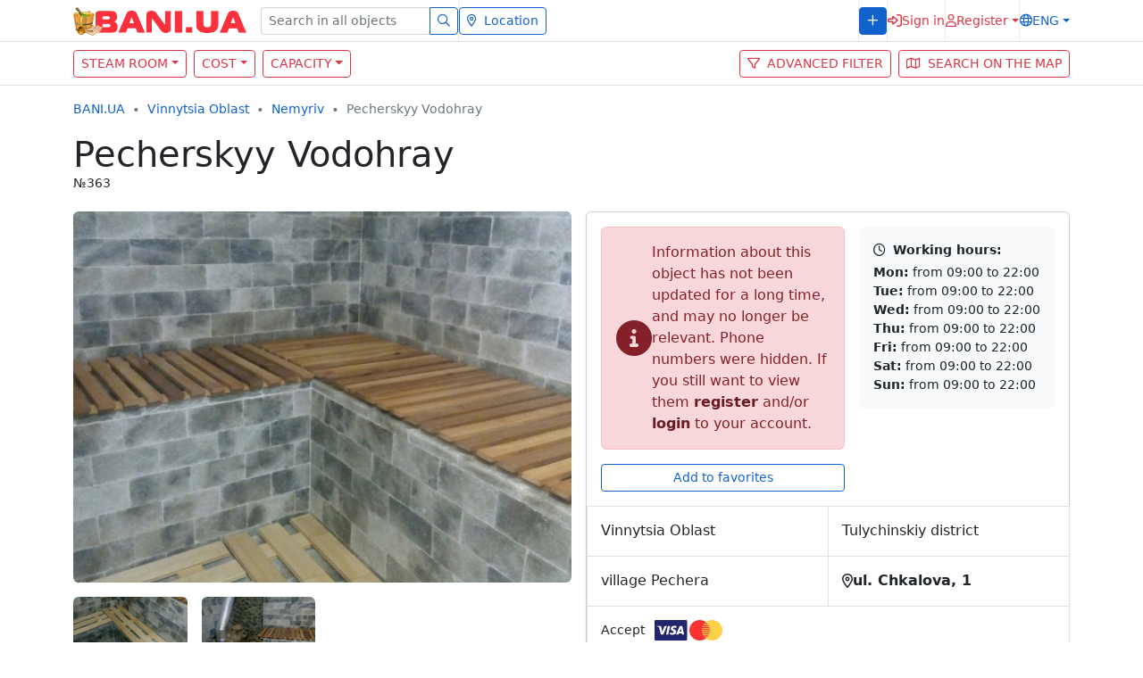

--- FILE ---
content_type: text/html; charset=UTF-8
request_url: https://bani.ua/en/pecherskiy-vodogray-363
body_size: 35935
content:
<!DOCTYPE html> <html class="h-100" lang="en"> <head> <meta charset="utf-8" > <meta name="viewport" content="width=device-width, initial-scale=1" > <meta name="csrf-token" content="HdMTMHzv3wJu7c9ajBrHtt4m7NLl49JBevzGXOs5"> <title>Pecherskyy Vodohray in Nemyriv – BANI.UA</title> <meta name="description" content="Pecherskyy Vodohray – best sauna for relax. Nemyriv, ul. Chkalova, 1, ☎ +3809850088..."> <meta property="og:title" content="Pecherskyy Vodohray in Nemyriv – BANI.UA" > <meta property="og:description" content="Pecherskyy Vodohray – best sauna for relax. Nemyriv, ul. Chkalova, 1, ☎ +3809850088..." > <meta property="og:url" content="https://bani.ua/en/pecherskiy-vodogray-363" > <meta name="twitter:title" content="Pecherskyy Vodohray in Nemyriv – BANI.UA"> <meta name="twitter:description" content="Pecherskyy Vodohray – best sauna for relax. Nemyriv, ul. Chkalova, 1, ☎ +3809850088..."> <meta property="og:type" content="website" > <meta property="og:image:width" content="800" > <meta property="og:image:height" content="296" > <meta property="og:site_name" content="BANI.UA — all saunas in Ukraine" > <meta property="og:image" content="https://bani.ua/promo/img/header/all-bathhouses-of-Ukraine-og.jpg" > <link rel="apple-touch-icon" sizes="152x152" href="https://bani.ua/promo/img/header/apple-touch-icon.png"> <link rel="icon" type="image/png" sizes="32x32" href="https://bani.ua/promo/img/header/favicon-32x32.png"> <link rel="icon" type="image/png" sizes="16x16" href="https://bani.ua/promo/img/header/favicon-16x16.png"> <link rel="shortcut icon" href="https://bani.ua/promo/img/header/favicon.ico"> <link rel="manifest" href="https://bani.ua/promo/img/header/site.webmanifest"> <link rel="mask-icon" href="https://bani.ua/promo/img/header/safari-pinned-tab.svg" color="#343a40"> <link href="/promo/css/app.css?id=a008d328a4befa458da2b2851bb2573e" rel="stylesheet"> <link rel="alternate" href="https://bani.ua/pecherskiy-vodogray-363" hreflang="ru-UA"> <link rel="alternate" href="https://bani.ua/uk/pecherskiy-vodogray-363" hreflang="uk-UA"> <link rel="alternate" href="https://bani.ua/en/pecherskiy-vodogray-363" hreflang="en-US"> <script async src="https://www.googletagmanager.com/gtag/js?id=G-JKL0RTBJ6T" type="7b3852eadedde27f4d2ed609-text/javascript"></script> <script type="7b3852eadedde27f4d2ed609-text/javascript"> window.dataLayer = window.dataLayer || [];
 function gtag(){dataLayer.push(arguments);}
 gtag('js', new Date());

 gtag('config', 'G-JKL0RTBJ6T'); </script> <link rel="stylesheet" href="https://bani.ua/account/assets/jquery-ui/jquery-ui.min.css"> <link rel="stylesheet" href="https://bani.ua/account/assets/lightgallery/css/lightgallery.min.css"> <style> @media (min-width: 768px) {
 .navbar {
 position: absolute;
 }
 } </style> </head> <body class="d-flex flex-column h-100"> <header> <nav class="navbar text-nowrap fixed-top navbar-light bg-white navbar-expand-lg p-0 border-bottom"> <div class="container"> <a class="navbar-brand" href="https://bani.ua/en"> <img src="/promo/img/logo.svg" alt="BANI.UA" class="d-inline-block align-text-top" width="194" height="33"> </a> <button class="navbar-toggler text-primary" aria-label="Меню" type="button" data-bs-toggle="collapse" data-bs-target="#navbarContent" aria-controls="navbarContent" aria-expanded="false"> <i class="far fa-bars fs-4"></i> </button> <div class="collapse navbar-collapse hstack gap-2 flex-column flex-lg-row my-2 my-lg-0" id="navbarContent"> <div class="navbar-nav hstack gap-2"> <form class="needs-validation w-100" action="https://bani.ua/en/search" method="get" novalidate=""> <div class="input-group input-group-sm has-validation"> <input type="text" class="form-control form-control-sm" name="query" placeholder="Search in all objects" aria-describedby="search" required=""> <button class="btn btn-outline-primary" type="submit" id="search"> <i class="far fa-search"></i> </button> </div> </form> <div class="vr bg-gray-200 d-none d-lg-inline"></div> <div> <button type="button" class="btn btn-outline-primary btn-sm w-100" onclick="if (!window.__cfRLUnblockHandlers) return false; return showLocations(this)" data-href="https://bani.ua/en/menucities?region=2&amp;city=29" data-cf-modified-7b3852eadedde27f4d2ed609-=""> <i class="far fa-map-marker-alt me-2"></i>Location </button> </div> </div> <div class="navbar-nav ms-lg-auto d-flex align-items-start align-items-lg-center flex-column flex-lg-row hstack gap-2"> <div class="vr bg-gray-200 d-none d-lg-inline"></div> <div class="hstack"> <a class="btn btn-sm btn-primary w-100 text-uppercase letter-spacing-1" href="https://bani.ua/en/promo/" role="button"> <i class="far fa-plus"></i><span class="ms-2 d-lg-none d-xxl-inline">Add object</span> </a> </div> <div class="vr bg-gray-200 d-none d-lg-inline"></div> <div> <button type="button" data-bs-toggle="modal" data-bs-target="#login" class="btn btn-sm border-0 text-danger p-0 hstack gap-2"> <i class="far fa-sign-in-alt fs-6"></i><span class="d-lg-none d-xl-inline">Sign in</span> </button> </div> <div class="vr bg-gray-200 d-none d-lg-inline"></div> <div class="dropdown"> <button type="button" id="registration" data-bs-toggle="dropdown" aria-expanded="false" class="dropdown-toggle btn btn-sm border-0 text-danger p-0 hstack gap-2"> <i class="far fa-user"></i><span class="d-lg-none d-xl-inline">Register</span> </button> <div class="dropdown-menu dropdown-menu-end px-2 fs-7 mt-2" aria-labelledby="registration"> <div class="vstack gap-2 text-uppercase"> <a class="btn btn-sm btn-outline-danger w-100" href="https://bani.ua/en/register-advertiser" role="button">Advertiser</a> <a class="btn btn-sm btn-outline-danger w-100" href="https://bani.ua/en/register-user" role="button">Visitor</a> </div> </div> </div> <div class="vr bg-gray-200 d-none d-lg-inline"></div> <div class="dropdown"> <button type="button" data-bs-toggle="dropdown" aria-expanded="false" id="lang" class="dropdown-toggle btn p-0 text-uppercase btn-sm border-0 text-primary hstack gap-2"> <i class="far fa-globe"></i>Eng </button> <ul aria-labelledby="lang" class="dropdown-menu dropdown-menu-end fs-7 text-uppercase mw-auto mt-2"> <li><a class="dropdown-item " rel="alternate" hreflang="ru"
 href="https://bani.ua/pecherskiy-vodogray-363" >рус</a></li> <li><a class="dropdown-item " rel="alternate" hreflang="uk"
 href="https://bani.ua/uk/pecherskiy-vodogray-363" >укр</a></li> </ul> </div> </div> </div> </div> </nav> <nav class="container-flyid bg-white border-bottom mt-5"> <div class="container"> <div class="row g-0 justify-content-between"> <div class="col-10 col-sm-9 col-md-10 col-lg-7 py-2"> <div class="row g-2"> <div class="col-auto"> <button class="btn btn-outline-danger btn-sm text-uppercase dropdown-toggle" type="button" data-bs-toggle="collapse" data-bs-target="#collapseSaunaType" aria-expanded="false">Steam room</button> </div> <div class="col-auto"> <button class="btn btn-outline-danger btn-sm text-uppercase dropdown-toggle" type="button" data-bs-toggle="collapse" data-bs-target="#collapseCost" aria-expanded="false">Cost</button> </div> <div class="col-auto"> <button class="btn btn-outline-danger btn-sm text-uppercase dropdown-toggle" type="button" data-bs-toggle="collapse" data-bs-target="#collapseСapacity" aria-expanded="false">Capacity</button> </div> </div> </div> <div class="col-1 col-md-auto py-2"> <div class="row g-2"> <div class="col-md-auto d-flex justify-content-end"> <button class="btn btn-outline-danger btn-sm text-uppercase" type="button" data-bs-toggle="collapse" data-bs-target="#collapseFilter" aria-expanded="false" aria-label="Расширенный фильтр"> <i class="far fa-filter"></i><span class="ms-2 d-none d-lg-inline">Advanced filter</span> </button> </div> <div class="col-md-auto d-flex justify-content-end"> <a href="https://bani.ua/en/map" onclick="if (!window.__cfRLUnblockHandlers) return false; return showOnMap()" role="button" class="btn btn-outline-danger btn-sm text-uppercase" title="Search on the map" data-cf-modified-7b3852eadedde27f4d2ed609-=""><i class="far fa-map"></i><span class="ms-2 d-none d-lg-inline">Search on the map</span></a> <form method="post" action="https://bani.ua/en/map" id="mapform"> <input type="hidden" name="_token" value="HdMTMHzv3wJu7c9ajBrHtt4m7NLl49JBevzGXOs5"> <input type="hidden" name="region" value="vinnytsia-oblast"> <input type="hidden" name="city" value="nemyriv"> </form> </div> </div> </div> </div> </div> </nav> <div class="container collapse mt-3" id="collapseSaunaType"> <div class="card card-body shadow-sm"> <div class="row g-2"> <div class="col-xl-3 col-md-4 col-sm-6"> <a href="https://bani.ua/en/vinnytsia-oblast/nemyriv/bani-na-drovah" class="btn btn-sm btn-link bg-light w-100 text-start" role="button">Wood baths</a> </div> <div class="col-xl-3 col-md-4 col-sm-6"> <a href="https://bani.ua/en/vinnytsia-oblast/nemyriv/kedrovye-bochki" class="btn btn-sm btn-link bg-light w-100 text-start" role="button">Cedar barrels</a> </div> <div class="col-xl-3 col-md-4 col-sm-6"> <a href="https://bani.ua/en/vinnytsia-oblast/nemyriv/chan-bani" class="btn btn-sm btn-link bg-light w-100 text-start" role="button">Chan baths</a> </div> </div> <div class="mt-3 d-flex justify-content-center"> <button type="button" class="btn btn-sm btn-outline-primary p-1 fs-7 lh-1 collapse-hide">Collapse</button> </div> </div> </div> <div class="container collapse mt-3" id="collapseCost"> <div class="card card-body shadow-sm"> <div class="row g-2"> <div class="col-xl-3 col-md-4 col-sm-6"> <a href="https://bani.ua/en/vinnytsia-oblast/nemyriv/price-up-to-200" class="btn btn-sm btn-link bg-light w-100 text-start" role="button">up to UAH 200 per hour</a> </div> <div class="col-xl-3 col-md-4 col-sm-6"> <a href="https://bani.ua/en/vinnytsia-oblast/nemyriv/price-500-800" class="btn btn-sm btn-link bg-light w-100 text-start" role="button">from 500 to 800 UAH/hour</a> </div> </div> <div class="mt-3 d-flex justify-content-center"> <button type="button" class="btn btn-sm btn-outline-primary p-1 fs-7 lh-1 collapse-hide">Collapse</button> </div> </div> </div> <div class="container collapse mt-3" id="collapseСapacity"> <div class="card card-body shadow-sm"> <div class="row g-2"> <div class="col-xl-3 col-md-4 col-sm-6"> <a href="https://bani.ua/en/vinnytsia-oblast/nemyriv/capacity-1-5" class="btn btn-sm btn-link bg-light w-100 text-start" role="button">1-5 people</a> </div> <div class="col-xl-3 col-md-4 col-sm-6"> <a href="https://bani.ua/en/vinnytsia-oblast/nemyriv/capacity-5-10" class="btn btn-sm btn-link bg-light w-100 text-start" role="button">5-10 people</a> </div> </div> <div class="mt-3 d-flex justify-content-center"> <button type="button" class="btn btn-sm btn-outline-primary p-1 fs-7 lh-1 collapse-hide">Collapse</button> </div> </div> </div> <div class="container collapse mt-3" id="collapseFilter"> <div class="card card-body shadow-sm fs-7"> <form action="https://bani.ua/en/vinnytsia-oblast/nemyriv" class="font-size-sm" method="get"> <input type="hidden" name="search" value="1"> <div class="row g-2"> <script type="7b3852eadedde27f4d2ed609-text/javascript"> setTimeout(function() {
 new SlimSelect({
 select: '#price',
 searchText: 'Nothing found',
 searchPlaceholder: 'Enter a request',
 placeholder: 'Select',
 }),
 new SlimSelect({
 select: '#сapacity',
 searchText: 'Nothing found',
 searchPlaceholder: 'Enter a request',
 placeholder: 'Select',
 }),
 new SlimSelect({
 select: '#saunatype',
 searchText: 'Nothing found',
 searchPlaceholder: 'Enter a request',
 placeholder: 'Select',
 }),
 new SlimSelect({
 select: '#parking',
 searchText: 'Nothing found',
 searchPlaceholder: 'Enter a request',
 placeholder: 'Select',
 }),
 new SlimSelect({
 select: '#aqua',
 searchText: 'Nothing found',
 searchPlaceholder: 'Enter a request',
 placeholder: 'Select',
 }),
 new SlimSelect({
 select: '#territory',
 searchText: 'Nothing found',
 searchPlaceholder: 'Enter a request',
 placeholder: 'Select',
 }),
 new SlimSelect({
 select: '#accessories',
 searchText: 'Nothing found',
 searchPlaceholder: 'Enter a request',
 placeholder: 'Select',
 }),
 new SlimSelect({
 select: '#spa',
 searchText: 'Nothing found',
 searchPlaceholder: 'Enter a request',
 placeholder: 'Select',
 }),
 new SlimSelect({
 select: '#services',
 searchText: 'Nothing found',
 searchPlaceholder: 'Enter a request',
 placeholder: 'Select',
 }),
 new SlimSelect({
 select: '#entertainment',
 searchText: 'Nothing found',
 searchPlaceholder: 'Enter a request',
 placeholder: 'Select',
 }),
 new SlimSelect({
 select: '#kitchen',
 searchText: 'Nothing found',
 searchPlaceholder: 'Enter a request',
 placeholder: 'Select',
 }),
 new SlimSelect({
 select: '#other',
 searchText: 'Nothing found',
 searchPlaceholder: 'Enter a request',
 placeholder: 'Select',
 })
 }, 300) </script> <div class="col-xl-6"> <div class="mb-2 fw-bold">Cost</div> <select id="price" multiple name="max_price[]"> <option value="100" >up to UAH 100</option> <option value="200" >up to UAH 200</option> <option value="500" >up to UAH 500</option> <option value="800" >up to UAH 800</option> <option value="1000" >up to UAH 1000</option> <option value="1500" >up to UAH 1500</option> <option value="2000" >up to UAH 2000</option> <option value="2001" >more than UAH 2000</option> </select> </div> <div class="col-xl-6"> <div class="mb-2 fw-bold">Capacity</div> <select id="сapacity" multiple name="capacity[]" > <option value="2" >for two</option> <option value="5" >1-5 people</option> <option value="10" >5-10 people</option> <option value="15" >10-15 people</option> <option value="25" >15-25 people</option> <option value="100" >more than 25 people</option> </select> </div> <div class="col-xl-6"> <div class="mb-2 fw-bold">Steam room</div> <select id="saunatype" multiple name="room_type[]" > <option value="1" >Russian bath</option> <option value="2" >Wood bath</option> <option value="3" >Finish sauna</option> <option value="4" >Turkish sauna</option> <option value="5" >Japanese bath</option> <option value="6" >Infrared cabin</option> <option value="7" >Roman thermae</option> <option value="8" >Cedar barrel</option> <option value="9" >Chan bath</option> <option value="10" >Cryosaun</option> </select> </div> <div class="col-xl-6"> <div class="mb-2 fw-bold">Parking</div> <select id="parking" multiple name="s[]"> <option value="43" >No</option> <option value="45" >Private</option> <option value="44" >Private with video surveillance</option> <option value="94" >Public free</option> <option value="95" >Public paid</option> </select> </div> <div class="col-xl-6"> <div class="mb-2 fw-bold">Aqua zone</div> <select id="aqua" multiple name="treatment[]"> <option value="1" >Swimming Pool</option> <option value="2" >Countercurrent</option> <option value="3" >Font</option> <option value="4" >Shower</option> <option value="5" >Geyser</option> <option value="6" >Hydromassage</option> <option value="7" >Bucket Waterfall</option> <option value="8" >Shower &quot;Charcot&quot;</option> <option value="9" >Access to the lake / river</option> </select> </div> <div class="col-xl-6"> <div class="mb-2 fw-bold">Territory</div> <select id="territory" multiple name="s[]"> <option value="59" >Summer terrace</option> <option value="60" >Terrace</option> <option value="61" >Forest</option> <option value="62" >Lake</option> <option value="63" >Pond</option> <option value="64" >Sea</option> <option value="65" >River</option> <option value="66" >Park</option> <option value="67" >Lawn</option> <option value="68" >Playground</option> <option value="69" >Hammock</option> <option value="70" >Beach</option> <option value="71" >Umbrellas</option> <option value="72" >Sun beds</option> <option value="73" >Garden</option> <option value="74" >Flower bed</option> </select> </div> <div class="col-xl-6"> <div class="mb-2 fw-bold">Saunas accessories</div> <select id="accessories" multiple name="s[]"> <option value="75" >Brooms</option> <option value="77" >Sheets</option> <option value="78" >Caps</option> <option value="79" >Slippers</option> <option value="80" >Towels</option> <option value="81" >Bathrobe</option> </select> </div> <div class="col-xl-6"> <div class="mb-2 fw-bold">SPA</div> <select id="spa" multiple name="s[]"> <option value="38" >Aroma oils</option> <option value="40" >Wellness massage</option> <option value="41" >Peeling</option> <option value="58" >Relaxing massage</option> <option value="76" >Anti-cellulite massage</option> </select> </div> <div class="col-xl-6"> <div class="mb-2 fw-bold">Services</div> <select id="services" multiple name="s[]"> <option value="3" >Banquet hall</option> <option value="8" >Hookah</option> <option value="9" >Fireplace</option> <option value="12" >Grill</option> <option value="13" >Solarium</option> <option value="17" >Gym</option> <option value="30" >Bar</option> <option value="31" >Restaurant</option> <option value="39" >Bath attendant</option> <option value="42" >Strip show</option> <option value="82" >Administrator</option> <option value="83" >Hotel</option> <option value="84" >Drinking water</option> <option value="85" >Restroom</option> <option value="86" >Dishes</option> <option value="87" >Cook</option> <option value="88" >Health care</option> </select> </div> <div class="col-xl-6"> <div class="mb-2 fw-bold">Entertainment</div> <select id="entertainment" multiple name="s[]"> <option value="2" >Audio equipment</option> <option value="5" >WIFI</option> <option value="7" >Video equipment</option> <option value="10" >Karaoke</option> <option value="14" >Satellite TV</option> <option value="15" >Dance floor</option> <option value="16" >Strip runway</option> <option value="18" >Piano</option> <option value="89" >Strip show</option> <optgroup label="Board games"> <option value="46" >Aero hockey</option> <option value="47" >Billiards</option> <option value="48" >Domino</option> <option value="49" >Backgammon</option> <option value="50" >Ping-pong</option> <option value="51" >Table soccer</option> <option value="52" >Chess</option> <option value="53" >Checkers</option> <option value="55" >Cards</option> <option value="56" >Darts</option> </optgroup> </select> </div> <div class="col-xl-6"> <div class="mb-2 fw-bold">Cuisine</div> <select id="kitchen" multiple name="s[]"> <optgroup label="Food"> <option value="19" >Ukrainian food</option> <option value="20" >Russian kitchen</option> <option value="21" >Homemade food</option> <option value="22" >European food</option> <option value="23" >Caucasian food</option> <option value="24" >Georgian food</option> <option value="25" >Uzbek food</option> <option value="26" >Eastern food</option> <option value="27" >Japanese food</option> <option value="28" >Chinese food</option> <option value="32" >Barbecue</option> <option value="33" >Dishes on the grill</option> <option value="37" >Can bring with you</option> <option value="93" >Indian food</option> </optgroup> <optgroup label="Drinks"> <option value="29" >Coffee</option> <option value="34" >Beer on tap</option> <option value="35" >Black tea</option> <option value="36" >Herbal tea</option> <option value="90" >Bottled beer</option> <option value="91" >Green tea</option> <option value="92" >Strong alcohol</option> </optgroup> </select> </div> <div class="col-xl-6"> <div class="mb-2 fw-bold">miscellanea</div> <select id="other" multiple name="other[]"> <option value="1" >With reviews</option> <option value="2" >With video</option> <option value="3" >Round the clock</option> <option value="4" >Visa/MasterCard acceptance</option> </select> </div> </div> <div class="mt-3 d-flex gap-2"> <button type="button" class="btn btn-outline-primary collapse-hide">Collapse</button> <button type="reset" class="btn btn-outline-primary me-auto">Reset</button> <button type="submit" class="btn btn-primary buttonWithSpinner">Find</button> </div> </form> </div> </div> </header> <main class="container d-flex flex-column mb-3 "> <div class="row g-3"> <div class="col-12"> <script type="application/ld+json">{"@context":"http:\/\/schema.org","@type":"BreadcrumbList","itemListElement":[{"@type":"ListItem","position":1,"item":{"@id":"https:\/\/bani.ua\/en","name":"Saunas of Ukraine","image":null}},{"@type":"ListItem","position":2,"item":{"@id":"https:\/\/bani.ua\/en\/vinnytsia-oblast","name":"Saunas Vinnytsia Oblast","image":null}},{"@type":"ListItem","position":3,"item":{"@id":"https:\/\/bani.ua\/en\/vinnytsia-oblast\/nemyriv","name":"Saunas Nemyriv","image":null}},{"@type":"ListItem","position":4,"item":{"@id":"https:\/\/bani.ua\/en\/pecherskiy-vodogray-363","name":"Pecherskyy Vodohray","image":null}}]}</script> <nav aria-label="breadcrumb"> <ol class="breadcrumb fs-7 mt-3"> <li class="breadcrumb-item"> <a href="https://bani.ua/en">BANI.UA</a> </li> <li class="breadcrumb-item"> <a href="https://bani.ua/en/vinnytsia-oblast">Vinnytsia Oblast</a> </li> <li class="breadcrumb-item"> <a href="https://bani.ua/en/vinnytsia-oblast/nemyriv">Nemyriv</a> </li> <li class="breadcrumb-item active" aria-current="page" > Pecherskyy Vodohray </li> </ol> </nav> <div class="d-md-flex gap-3"> <h1 class="vstack gap-2"> Pecherskyy Vodohray <span class="fs-7">№363 </span> </h1> </div> </div> <div class="d-flex d-lg-inline flex-column gap-2"> <section class="order-2 float-end col-12 col-lg-6 ps-lg-3 mb-3 ps-0"> <div class="card shadow-sm mb-3"> <div class="card-body d-flex flex-column flex-sm-row align-items-start"> <div class="d-flex flex-wrap align-items-center"> <div class="alert alert-danger hstack gap-3 mb-3" role="alert"> <i class="fa fa-info-circle alert-danger fs-1"></i> <p class="mb-0"> Information about this object has not been updated for a long time, and may no longer be relevant. Phone numbers were hidden. If you still want to view them <a href="https://bani.ua/en/register-user" class="alert-link" target="_blank">register</a> and/or <a href="https://bani.ua/en/login" class="alert-link" target="_blank">login</a> to your account. </p> </div> <input type="checkbox" class="btn-check" id="favorites-363" data-bs-toggle="modal" data-bs-target="#favorites" onchange="if (!window.__cfRLUnblockHandlers) return false; this.checked = false" data-cf-modified-7b3852eadedde27f4d2ed609-=""> <label class="btn btn-sm btn-outline-primary w-100" for="favorites-363">Add to favorites</label> </div> <ul class="list-unstyled mb-0 mt-3 mt-sm-0 ms-0 ms-sm-3 bg-light rounded p-3 fs-7 col-12 col-sm-auto"> <li class="fw-bold mb-1"><i class="far fa-clock me-2"></i>Working hours:</li> <li><b>Mon:</b> from 09:00 to 22:00</li> <li><b>Tue:</b> from 09:00 to 22:00</li> <li><b>Wed:</b> from 09:00 to 22:00</li> <li><b>Thu:</b> from 09:00 to 22:00</li> <li><b>Fri:</b> from 09:00 to 22:00</li> <li><b>Sat:</b> from 09:00 to 22:00</li> <li><b>Sun:</b> from 09:00 to 22:00</li> </ul> </div> <div class="row g-0"> <div class="col-sm col-lg-12 col-xl col-12 border-item p-3">Vinnytsia Oblast</div> <div class="col-sm col-lg-12 col-xl col-12 border-item p-3"> Tulychinskiy district</div> </div> <div class="row g-0"> <div class="col-sm col-lg-12 col-xl col-12 border-item p-3"> village Pechera </div> <div class="hstack gap-2 col-sm col-lg-12 col-xl col-12 border-item p-3 fw-bold"><i class="far fa-map-marker-alt"></i>ul. Chkalova, 1</div> </div> <div class="row g-0"> </div> <div class="row g-0"> <div class="col-sm col-lg-12 col-xl col-12 border-item p-3 fs-7"> Accept <img src="https://bani.ua/promo/img/logo-visa-mastercard.svg" class="ml-2" width="90" height="23" alt="Visa/MasterCard" title="We accept Visa/MasterCard"> </div> </div> </div> <div class="row mb-3 g-3"> <div class="col-12 col-md-6 col-lg-12 col-xl-6 text-center"> <div class="overflow-hidden position-relative rounded border h-100"> <a href="https://maps.google.com/?saddr=Current+Location&daddr=48.860473,28.717096" target="_blank"> <img class="position-absolute top-50 start-50 translate-middle pb-3" height="70" width="70" style="z-index:1" src="https://bani.ua/promo/img/map-pointer.svg" alt="Pointer"> <img class="h-100 position-relative top-50 start-50 translate-middle lazyload" src="/storage/10110/staticmap.png" alt="Карта"></a> </div> </div> <div class="col-12 col-md-6 col-lg-12 col-xl-6"> <div class="card shadow-sm"> <div class="card-body d-flex gap-1 flex-column" itemprop="itemReviewed"> <span class="fw-bold text-end fs-4 text-success lh-1 mb-1">Fine <i class="fas fa-star text-warning mx-1"></i><span>4.2</span> <meta itemprop=bestRating content=5> <meta itemprop=worstRating content=0> <meta itemprop=ratingValue content=4.2> </span> <div class="d-flex w-100 p-2 bg-light fs-7 "> <div class="flex-grow-1">Interior</div> <div> <i class='fas fa-star text-warning ms-2 ms-xl-1 ms-xxl-2'></i><i class='fas fa-star text-warning ms-2 ms-xl-1 ms-xxl-2'></i><i class='fas fa-star text-warning ms-2 ms-xl-1 ms-xxl-2'></i><i class='fas fa-star text-warning ms-2 ms-xl-1 ms-xxl-2'></i><i class='fas fa-star text-warning ms-2 ms-xl-1 ms-xxl-2'></i> </div> </div> <div class="hstack p-2 bg-light fs-7 "> <div class="flex-grow-1">Cleanliness</div> <div> <i class='fas fa-star text-warning ms-2 ms-xl-1 ms-xxl-2'></i><i class='fas fa-star text-warning ms-2 ms-xl-1 ms-xxl-2'></i><i class='fas fa-star text-warning ms-2 ms-xl-1 ms-xxl-2'></i><i class='fas fa-star text-warning ms-2 ms-xl-1 ms-xxl-2'></i><i class='fas fa-star text-warning ms-2 ms-xl-1 ms-xxl-2'></i> </div> </div> <div class="hstack p-2 bg-light fs-7 "> <div class="flex-grow-1">Service</div> <div> <i class='fas fa-star text-warning ms-2 ms-xl-1 ms-xxl-2'></i><i class='fas fa-star text-warning ms-2 ms-xl-1 ms-xxl-2'></i><i class='fas fa-star text-warning ms-2 ms-xl-1 ms-xxl-2'></i><i class='fas fa-star text-warning ms-2 ms-xl-1 ms-xxl-2'></i><i class='fas fa-star text-warning ms-2 ms-xl-1 ms-xxl-2'></i> </div> </div> <div class="hstack p-2 bg-light fs-7 "> <div class="flex-grow-1">Price/quality</div> <div> <i class='fas fa-star text-warning ms-2 ms-xl-1 ms-xxl-2'></i><i class='fas fa-star text-warning ms-2 ms-xl-1 ms-xxl-2'></i><i class='fas fa-star text-warning ms-2 ms-xl-1 ms-xxl-2'></i><i class='fas fa-star text-warning ms-2 ms-xl-1 ms-xxl-2'></i><i class='fas fa-star text-warning ms-2 ms-xl-1 ms-xxl-2'></i> </div> </div> <div class="hstack p-2 bg-light fs-7 "> <div class="flex-grow-1">Facilities</div> <div> <i class='fas fa-star text-warning ms-2 ms-xl-1 ms-xxl-2'></i><i class='fas fa-star text-warning ms-2 ms-xl-1 ms-xxl-2'></i><i class='fas fa-star text-warning ms-2 ms-xl-1 ms-xxl-2'></i><i class='fas fa-star text-warning ms-2 ms-xl-1 ms-xxl-2'></i><i class='fas fa-star text-warning ms-2 ms-xl-1 ms-xxl-2'></i> </div> </div> <span class="fs-7 text-end text-muted">Based on <span itemprop="reviewCount">29</span> reviews</span> </div> </div> </div> </div> <div class="card shadow-sm"> <div class="accordion accordion-flush" id="accordionAboutSauna"> <div class="accordion-item"> <h2 class="accordion-header"> <button class="accordion-button collapsed fs-3" type="button" data-bs-toggle="collapse" data-bs-target="#flush-collapseSaunaType" aria-expanded="false"> Steam room type </button> </h2> <div id="flush-collapseSaunaType" class="accordion-collapse collapse"> <div class="accordion-body pb-0"> <p> Wood bath, Cedar barrel, Chan bath </p> </div> </div> </div> <div class="accordion-item"> <h2 class="accordion-header"> <button class="accordion-button collapsed fs-3" type="button" data-bs-toggle="collapse" data-bs-target="#flush-collapseСapacity" aria-expanded="false" aria-controls="flush-collapseСapacity"> Capacity </button> </h2> <div id="flush-collapseСapacity" class="accordion-collapse collapse"> <div class="accordion-body pb-0"> <p>to 8 people</p> </div> </div> </div> <div class="accordion-item"> <h2 class="accordion-header"> <button class="accordion-button collapsed fs-3" type="button" data-bs-toggle="collapse" data-bs-target="#flush-collapseAquaZone" aria-expanded="false" aria-controls="flush-collapseAquaZone"> Aqua zone </button> </h2> <div id="flush-collapseAquaZone" class="accordion-collapse collapse"> <div class="accordion-body pb-0"> <p> Shower, Font </p> </div> </div> </div> <div class="accordion-item"> <h2 class="accordion-header"> <button class="accordion-button collapsed fs-3" type="button" data-bs-toggle="collapse" data-bs-target="#flush-collapseTerritory" aria-expanded="false" aria-controls="flush-collapseTerritory"> Territory </button> </h2> <div id="flush-collapseTerritory" class="accordion-collapse collapse"> <div class="accordion-body pb-0"> <p> Terrace </p> <h3 class="h5 fw-bold mb-3"> Parking </h3> <p> Private with video surveillance </p> </div> </div> </div> <div class="accordion-item"> <h2 class="accordion-header"> <button class="accordion-button collapsed fs-3" type="button" data-bs-toggle="collapse" data-bs-target="#flush-collapseServices" aria-expanded="false" aria-controls="flush-collapseServices"> Services </button> </h2> <div id="flush-collapseServices" class="accordion-collapse collapse"> <div class="accordion-body pb-0"> <p> Administrator, Grill, Hotel, Restroom </p> </div> </div> </div> <div class="accordion-item"> <h2 class="accordion-header"> <button class="accordion-button collapsed fs-3" type="button" data-bs-toggle="collapse" data-bs-target="#flush-collapseEntertainment" aria-expanded="false" aria-controls="flush-collapseEntertainment"> Entertainment </button> </h2> <div id="flush-collapseEntertainment" class="accordion-collapse collapse"> <div class="accordion-body pb-0"> <p> WIFI, Satellite TV </p> <h3 class="h5 fw-bold mb-3"> Board games </h3> <p> Domino, Ping-pong, Chess, Checkers, Cards </p> </div> </div> </div> <div class="accordion-item"> <h2 class="accordion-header"> <button class="accordion-button collapsed fs-3" type="button" data-bs-toggle="collapse" data-bs-target="#flush-collapseKitchen" aria-expanded="false" aria-controls="flush-collapseKitchen"> Cuisine </button> </h2> <div id="flush-collapseKitchen" class="accordion-collapse collapse"> <div class="accordion-body pb-0"> <h3 class="h5 fw-bold mb-3"> Food </h3> <p> Ukrainian food, Homemade food, Dishes on the grill, Can bring with you </p> <h3 class="h5 fw-bold mb-3"> Drinks </h3> <p> Black tea, Green tea, Herbal tea </p> </div> </div> </div> </div> </div> </section> <section class="vstack order-1 mb-3"> <div class="row g-3"> <div class=" col-12 "> <img src="https://bani.ua/promo/img/articles-bg.gif" data-src="/storage/1368/conversions/HaLX6iLjl50qoNrSWqLhEhbnDOJYUd4k-thumb.jpg" class="cursor-pointer w-100 rounded lazyload" alt="Pecherskyy Vodohray" data-gallery-url="https://bani.ua/en/objects/363/gallery?photo=1368" onclick="if (!window.__cfRLUnblockHandlers) return false; showGallery(this)" data-cf-modified-7b3852eadedde27f4d2ed609-=""> </div> <div class=" col-4 col-lg-3 "> <img src="https://bani.ua/promo/img/articles-bg.gif" data-src="/storage/1369/conversions/lPNLkxWV3E4RaQa8HE8RezVGV0nvmvXL-thumb.jpg" class="cursor-pointer w-100 rounded lazyload" alt="Pecherskyy Vodohray" data-gallery-url="https://bani.ua/en/objects/363/gallery?photo=1369" onclick="if (!window.__cfRLUnblockHandlers) return false; showGallery(this)" data-cf-modified-7b3852eadedde27f4d2ed609-=""> </div> <div class=" col-4 col-lg-3 "> <img src="https://bani.ua/promo/img/articles-bg.gif" data-src="/storage/1370/conversions/BXj79hmU0eAdjhkUUzS2ypeMcklJIHpt-thumb.jpg" class="cursor-pointer w-100 rounded lazyload" alt="Pecherskyy Vodohray" data-gallery-url="https://bani.ua/en/objects/363/gallery?photo=1370" onclick="if (!window.__cfRLUnblockHandlers) return false; showGallery(this)" data-cf-modified-7b3852eadedde27f4d2ed609-=""> </div> </div> </section> <section class="order-3 col-12 col-lg-6 vstack gap-3 mb-3"> <div class="col-12"> <h2 id="reviews">Reviews (29)</h2> </div> <div id="reviews-block" class="vstack gap-3"> <div class="col-12" id="review-36999"> <div class="card h-100 shadow-sm"> <div class="card-body pb-0" id="moderator-view-post_36999"> A couple of years back we found this amazing spot. My husband and I visit here annually, sometimes even twice a year. It's a lovely and peaceful location, like a two-for-one deal. It's both a haven for relaxation and a sanctuary full of bird songs. We tell all our friends about it and they love it too. If you're looking for a calm and relaxing holiday, this is definitely the place for you! </div> <div class="px-3 pb-3"> <hr> <div class="d-flex flex-column flex-sm-row "> <div class="fs-7 flex-grow-1 order-1 order-sm-0 d-flex align-items-center"> <img class="rounded-circle me-2 ls-is-cached lazyloaded" height="30" width="30" alt="Tort Fantazija" src="[data-uri]"> <div class="d-flex flex-column"> Tort Fantazija </div> </div> <div class=" fs-7 text-nowrap text-muted text-sm-end order-0 order-sm-1 mb-2 mb-sm-0 mb-md-2 mb-xl-0 align-self-start align-self-sm-center
 "> <div class="dropdown fs-6"> <span class="fw-bold text-success dropdown-toggle" data-bs-toggle="dropdown" aria-expanded="false" role="main">Great <i class="fas fa-star text-warning mx-1"></i>5</span> <div class="dropdown-menu dropdown-menu-end text-nowrap p-3 fs-7"> <div class="hstack gap-2 mb-1 text-nowrap"> <div class="me-auto">Interior</div> <div> <i class='fas fa-star text-warning mx-1'></i> <i class='fas fa-star text-warning mx-1'></i> <i class='fas fa-star text-warning mx-1'></i> <i class='fas fa-star text-warning mx-1'></i> <i class='fas fa-star text-warning mx-1'></i> </div> </div> <div class="hstack gap-2 mb-1 text-nowrap"> <div class="me-auto">Cleanliness</div> <div> <i class='fas fa-star text-warning mx-1'></i> <i class='fas fa-star text-warning mx-1'></i> <i class='fas fa-star text-warning mx-1'></i> <i class='fas fa-star text-warning mx-1'></i> <i class='fas fa-star text-warning mx-1'></i> </div> </div> <div class="hstack gap-2 mb-1 text-nowrap"> <div class="me-auto">Service</div> <div> <i class='fas fa-star text-warning mx-1'></i> <i class='fas fa-star text-warning mx-1'></i> <i class='fas fa-star text-warning mx-1'></i> <i class='fas fa-star text-warning mx-1'></i> <i class='fas fa-star text-warning mx-1'></i> </div> </div> <div class="hstack gap-2 mb-1 text-nowrap"> <div class="me-auto">Price/quality</div> <div> <i class='fas fa-star text-warning mx-1'></i> <i class='fas fa-star text-warning mx-1'></i> <i class='fas fa-star text-warning mx-1'></i> <i class='fas fa-star text-warning mx-1'></i> <i class='fas fa-star text-warning mx-1'></i> </div> </div> <div class="hstack gap-2 mb-1 text-nowrap"> <div class="me-auto">Facilities</div> <div> <i class='fas fa-star text-warning mx-1'></i> <i class='fas fa-star text-warning mx-1'></i> <i class='fas fa-star text-warning mx-1'></i> <i class='fas fa-star text-warning mx-1'></i> <i class='fas fa-star text-warning mx-1'></i> </div> </div> </div> </div> 11 July 2023 am31 11:42 </div> </div> </div> <div class="card-body bg-light pb-0 border-top"> <p class="fs-5 fw-bold">Answer</p> <p class="card-text"> Thanks for sharing your thoughts about your holiday at our place! Hope to see you again soon! </p> </div> <div class="px-3 pb-3 bg-light"> <hr> <div class="d-flex flex-column flex-sm-row "> <div class="fs-7 flex-grow-1 order-1 order-sm-0 order-md-1 order-xl-0 d-flex align-items-center"> <img alt="Наталья" class="rounded-circle me-2 ls-is-cached lazyloaded" src="[data-uri]" width="30" height="30"> <div class="d-flex flex-column"> Наталья <span class="text-muted fs-8">Sauna Administrator</span> </div> </div> <div class=" fs-7 text-nowrap text-muted text-sm-end order-0 order-sm-1 mb-2 mb-sm-0 mb-md-2 mb-xl-0 align-self-start align-self-sm-center
 "> 15 July 2023 pm31 12:00 </div> </div> </div> </div> </div> <div class="col-12" id="review-36987"> <div class="card h-100 shadow-sm"> <div class="card-body pb-0" id="moderator-view-post_36987"> This is a really good spot. My wife and I have been going on holiday here for the past five years. We really like it. </div> <div class="px-3 pb-3"> <hr> <div class="d-flex flex-column flex-sm-row "> <div class="fs-7 flex-grow-1 order-1 order-sm-0 d-flex align-items-center"> <img class="rounded-circle me-2 ls-is-cached lazyloaded" height="30" width="30" alt="Karl Lagerfeld" src="[data-uri]"> <div class="d-flex flex-column"> Karl Lagerfeld </div> </div> <div class=" fs-7 text-nowrap text-muted text-sm-end order-0 order-sm-1 mb-2 mb-sm-0 mb-md-2 mb-xl-0 align-self-start align-self-sm-center
 "> <div class="dropdown fs-6"> <span class="fw-bold text-success dropdown-toggle" data-bs-toggle="dropdown" aria-expanded="false" role="main">Great <i class="fas fa-star text-warning mx-1"></i>5</span> <div class="dropdown-menu dropdown-menu-end text-nowrap p-3 fs-7"> <div class="hstack gap-2 mb-1 text-nowrap"> <div class="me-auto">Interior</div> <div> <i class='fas fa-star text-warning mx-1'></i> <i class='fas fa-star text-warning mx-1'></i> <i class='fas fa-star text-warning mx-1'></i> <i class='fas fa-star text-warning mx-1'></i> <i class='fas fa-star text-warning mx-1'></i> </div> </div> <div class="hstack gap-2 mb-1 text-nowrap"> <div class="me-auto">Cleanliness</div> <div> <i class='fas fa-star text-warning mx-1'></i> <i class='fas fa-star text-warning mx-1'></i> <i class='fas fa-star text-warning mx-1'></i> <i class='fas fa-star text-warning mx-1'></i> <i class='fas fa-star text-warning mx-1'></i> </div> </div> <div class="hstack gap-2 mb-1 text-nowrap"> <div class="me-auto">Service</div> <div> <i class='fas fa-star text-warning mx-1'></i> <i class='fas fa-star text-warning mx-1'></i> <i class='fas fa-star text-warning mx-1'></i> <i class='fas fa-star text-warning mx-1'></i> <i class='fas fa-star text-warning mx-1'></i> </div> </div> <div class="hstack gap-2 mb-1 text-nowrap"> <div class="me-auto">Price/quality</div> <div> <i class='fas fa-star text-warning mx-1'></i> <i class='fas fa-star text-warning mx-1'></i> <i class='fas fa-star text-warning mx-1'></i> <i class='fas fa-star text-warning mx-1'></i> <i class='fas fa-star text-warning mx-1'></i> </div> </div> <div class="hstack gap-2 mb-1 text-nowrap"> <div class="me-auto">Facilities</div> <div> <i class='fas fa-star text-warning mx-1'></i> <i class='fas fa-star text-warning mx-1'></i> <i class='fas fa-star text-warning mx-1'></i> <i class='fas fa-star text-warning mx-1'></i> <i class='fas fa-star text-warning mx-1'></i> </div> </div> </div> </div> 8 July 2023 pm31 17:53 </div> </div> </div> <div class="card-body bg-light pb-0 border-top"> <p class="fs-5 fw-bold">Answer</p> <p class="card-text"> Hello! Thanks for spending time to give your thoughts. Hope to see you again! </p> </div> <div class="px-3 pb-3 bg-light"> <hr> <div class="d-flex flex-column flex-sm-row "> <div class="fs-7 flex-grow-1 order-1 order-sm-0 order-md-1 order-xl-0 d-flex align-items-center"> <img alt="Наталья" class="rounded-circle me-2 ls-is-cached lazyloaded" src="[data-uri]" width="30" height="30"> <div class="d-flex flex-column"> Наталья <span class="text-muted fs-8">Sauna Administrator</span> </div> </div> <div class=" fs-7 text-nowrap text-muted text-sm-end order-0 order-sm-1 mb-2 mb-sm-0 mb-md-2 mb-xl-0 align-self-start align-self-sm-center
 "> 8 July 2023 pm31 20:49 </div> </div> </div> </div> </div> <div class="col-12" id="review-25737"> <div class="card h-100 shadow-sm"> <div class="card-body pb-0" id="moderator-view-post_25737"> Hi!<br /> We wanted a spot to chill out and have a picnic for some days.<br /> Our friends told us about the Pechersky Vodograi holiday park. They go there a lot every year.<br /> We really liked it! The place is kept clean, the houses are tidy, it's close to a river, and the people working there are nice.<br /> I think it's a good place to go! </div> <div class="px-3 pb-3"> <hr> <div class="d-flex flex-column flex-sm-row "> <div class="fs-7 flex-grow-1 order-1 order-sm-0 d-flex align-items-center"> <img class="rounded-circle me-2 ls-is-cached lazyloaded" height="30" width="30" alt="Ирина Захарчук" src="[data-uri]"> <div class="d-flex flex-column"> Ирина Захарчук </div> </div> <div class=" fs-7 text-nowrap text-muted text-sm-end order-0 order-sm-1 mb-2 mb-sm-0 mb-md-2 mb-xl-0 align-self-start align-self-sm-center
 "> <div class="dropdown fs-6"> <span class="fw-bold text-success dropdown-toggle" data-bs-toggle="dropdown" aria-expanded="false" role="main">Great <i class="fas fa-star text-warning mx-1"></i>5</span> <div class="dropdown-menu dropdown-menu-end text-nowrap p-3 fs-7"> <div class="hstack gap-2 mb-1 text-nowrap"> <div class="me-auto">Interior</div> <div> <i class='fas fa-star text-warning mx-1'></i> <i class='fas fa-star text-warning mx-1'></i> <i class='fas fa-star text-warning mx-1'></i> <i class='fas fa-star text-warning mx-1'></i> <i class='fas fa-star text-warning mx-1'></i> </div> </div> <div class="hstack gap-2 mb-1 text-nowrap"> <div class="me-auto">Cleanliness</div> <div> <i class='fas fa-star text-warning mx-1'></i> <i class='fas fa-star text-warning mx-1'></i> <i class='fas fa-star text-warning mx-1'></i> <i class='fas fa-star text-warning mx-1'></i> <i class='fas fa-star text-warning mx-1'></i> </div> </div> <div class="hstack gap-2 mb-1 text-nowrap"> <div class="me-auto">Service</div> <div> <i class='fas fa-star text-warning mx-1'></i> <i class='fas fa-star text-warning mx-1'></i> <i class='fas fa-star text-warning mx-1'></i> <i class='fas fa-star text-warning mx-1'></i> <i class='fas fa-star text-warning mx-1'></i> </div> </div> <div class="hstack gap-2 mb-1 text-nowrap"> <div class="me-auto">Price/quality</div> <div> <i class='fas fa-star text-warning mx-1'></i> <i class='fas fa-star text-warning mx-1'></i> <i class='fas fa-star text-warning mx-1'></i> <i class='fas fa-star text-warning mx-1'></i> <i class='fas fa-star text-warning mx-1'></i> </div> </div> <div class="hstack gap-2 mb-1 text-nowrap"> <div class="me-auto">Facilities</div> <div> <i class='fas fa-star text-warning mx-1'></i> <i class='fas fa-star text-warning mx-1'></i> <i class='fas fa-star text-warning mx-1'></i> <i class='fas fa-star text-warning mx-1'></i> <i class='fas fa-star text-warning mx-1'></i> </div> </div> </div> </div> 3 November 2021 pm30 13:16 </div> </div> </div> <div class="card-body bg-light pb-0 border-top"> <p class="fs-5 fw-bold">Answer</p> <p class="card-text"> Hi Irina! Thanks for your comments! Can't wait to see you again) </p> </div> <div class="px-3 pb-3 bg-light"> <hr> <div class="d-flex flex-column flex-sm-row "> <div class="fs-7 flex-grow-1 order-1 order-sm-0 order-md-1 order-xl-0 d-flex align-items-center"> <img alt="Наталья" class="rounded-circle me-2 ls-is-cached lazyloaded" src="[data-uri]" width="30" height="30"> <div class="d-flex flex-column"> Наталья <span class="text-muted fs-8">Sauna Administrator</span> </div> </div> <div class=" fs-7 text-nowrap text-muted text-sm-end order-0 order-sm-1 mb-2 mb-sm-0 mb-md-2 mb-xl-0 align-self-start align-self-sm-center
 "> 3 November 2021 pm30 14:07 </div> </div> </div> </div> </div> <div class="col-12" id="review-25537"> <div class="card h-100 shadow-sm"> <div class="card-body pb-0" id="moderator-view-post_25537"> The area is fantastic, with a park and a river. The place looks great from the outside, with grills and porches. However, the houses need some work. The bathrooms have mold and rotting wood, the beds are worn out, and the TVs are small. The linen and towels are old but clean. The heating is from an outdoor stove and it's loud every two hours when wood is added. This makes it hard to sleep. On the plus side, you can order from a menu and the food is delivered quickly and tastes great. The downside was being woken up at 6 am by a loud tractor outside our window. My husband eventually got up and shut the window. Despite these issues, we had a good time overall. It's probably better in the summer. </div> <div class="px-3 pb-3"> <hr> <div class="d-flex flex-column flex-sm-row "> <div class="fs-7 flex-grow-1 order-1 order-sm-0 d-flex align-items-center"> <img class="rounded-circle me-2 ls-is-cached lazyloaded" height="30" width="30" alt="Ирина Кораблёва" src="[data-uri]"> <div class="d-flex flex-column"> Ирина Кораблёва </div> </div> <div class=" fs-7 text-nowrap text-muted text-sm-end order-0 order-sm-1 mb-2 mb-sm-0 mb-md-2 mb-xl-0 align-self-start align-self-sm-center
 "> <div class="dropdown fs-6"> <span class="fw-bold text-warning dropdown-toggle" data-bs-toggle="dropdown" aria-expanded="false" role="main">Acceptable. <i class="fas fa-star text-warning mx-1"></i>3</span> <div class="dropdown-menu dropdown-menu-end text-nowrap p-3 fs-7"> <div class="hstack gap-2 mb-1 text-nowrap"> <div class="me-auto">Interior</div> <div> <i class='fas fa-star text-warning mx-1'></i> <i class='fas fa-star text-warning mx-1'></i> <i class='fas fa-star text-warning mx-1'></i> <i class='far fa-star text-warning mx-1'></i> <i class='far fa-star text-warning mx-1'></i> </div> </div> <div class="hstack gap-2 mb-1 text-nowrap"> <div class="me-auto">Cleanliness</div> <div> <i class='fas fa-star text-warning mx-1'></i> <i class='fas fa-star text-warning mx-1'></i> <i class='fas fa-star text-warning mx-1'></i> <i class='far fa-star text-warning mx-1'></i> <i class='far fa-star text-warning mx-1'></i> </div> </div> <div class="hstack gap-2 mb-1 text-nowrap"> <div class="me-auto">Service</div> <div> <i class='fas fa-star text-warning mx-1'></i> <i class='fas fa-star text-warning mx-1'></i> <i class='fas fa-star text-warning mx-1'></i> <i class='far fa-star text-warning mx-1'></i> <i class='far fa-star text-warning mx-1'></i> </div> </div> <div class="hstack gap-2 mb-1 text-nowrap"> <div class="me-auto">Price/quality</div> <div> <i class='fas fa-star text-warning mx-1'></i> <i class='fas fa-star text-warning mx-1'></i> <i class='fas fa-star text-warning mx-1'></i> <i class='far fa-star text-warning mx-1'></i> <i class='far fa-star text-warning mx-1'></i> </div> </div> <div class="hstack gap-2 mb-1 text-nowrap"> <div class="me-auto">Facilities</div> <div> <i class='fas fa-star text-warning mx-1'></i> <i class='fas fa-star text-warning mx-1'></i> <i class='fas fa-star text-warning mx-1'></i> <i class='far fa-star text-warning mx-1'></i> <i class='far fa-star text-warning mx-1'></i> </div> </div> </div> </div> 19 October 2021 pm31 16:02 </div> </div> </div> <div class="card-body bg-light pb-0 border-top"> <p class="fs-5 fw-bold">Answer</p> <p class="card-text"> Hi Irina! Thanks for your feedback. Our vacation place is just 6 years old and we built it slowly. The wooden two-room house where you stayed is only 2 years old, so the wood hasn't started to decay yet. We replace things like sheets, towels, pillows, and blankets every year when they get worn out. The pellet boiler in the house needs to be refilled from time to time, which can be a bit noisy, but it keeps the house warm, which is a good thing. </p> </div> <div class="px-3 pb-3 bg-light"> <hr> <div class="d-flex flex-column flex-sm-row "> <div class="fs-7 flex-grow-1 order-1 order-sm-0 order-md-1 order-xl-0 d-flex align-items-center"> <img alt="Наталья" class="rounded-circle me-2 ls-is-cached lazyloaded" src="[data-uri]" width="30" height="30"> <div class="d-flex flex-column"> Наталья <span class="text-muted fs-8">Sauna Administrator</span> </div> </div> <div class=" fs-7 text-nowrap text-muted text-sm-end order-0 order-sm-1 mb-2 mb-sm-0 mb-md-2 mb-xl-0 align-self-start align-self-sm-center
 "> 19 October 2021 pm31 16:32 </div> </div> </div> </div> </div> <div class="col-12" id="review-9475"> <div class="card h-100 shadow-sm"> <div class="card-body pb-0" id="moderator-view-post_9475"> This is a great place to relax. It's peaceful and comfortable. We had a holiday in August, the nature is stunning and the air is fresh. It's nicely located, you can enjoy the walk to the beach. There are two swimming pools, one for kids and one for adults. The houses are large and have everything you need, including a bed, towels, TV and air conditioning. There's also a small restaurant on the property and a really nice girl named Lesya (I think) who can cook really well for you. There's plenty of parking, as well as swings and slides for kids. The whole place is full of greenery. There's also a hot tub and a sauna. It's a perfect place for a quiet, family holiday. I suggest bringing fishing gear, because there are some great spots for it. </div> <div class="px-3 pb-3"> <hr> <div class="d-flex flex-column flex-sm-row "> <div class="fs-7 flex-grow-1 order-1 order-sm-0 d-flex align-items-center"> <img class="rounded-circle me-2 ls-is-cached lazyloaded" height="30" width="30" alt="Валентина" src="[data-uri]"> <div class="d-flex flex-column"> Валентина </div> </div> <div class=" fs-7 text-nowrap text-muted text-sm-end order-0 order-sm-1 mb-2 mb-sm-0 mb-md-2 mb-xl-0 align-self-start align-self-sm-center
 "> <div class="dropdown fs-6"> <span class="fw-bold text-success dropdown-toggle" data-bs-toggle="dropdown" aria-expanded="false" role="main">Great <i class="fas fa-star text-warning mx-1"></i>5</span> <div class="dropdown-menu dropdown-menu-end text-nowrap p-3 fs-7"> <div class="hstack gap-2 mb-1 text-nowrap"> <div class="me-auto">Interior</div> <div> <i class='fas fa-star text-warning mx-1'></i> <i class='fas fa-star text-warning mx-1'></i> <i class='fas fa-star text-warning mx-1'></i> <i class='fas fa-star text-warning mx-1'></i> <i class='fas fa-star text-warning mx-1'></i> </div> </div> <div class="hstack gap-2 mb-1 text-nowrap"> <div class="me-auto">Cleanliness</div> <div> <i class='fas fa-star text-warning mx-1'></i> <i class='fas fa-star text-warning mx-1'></i> <i class='fas fa-star text-warning mx-1'></i> <i class='fas fa-star text-warning mx-1'></i> <i class='fas fa-star text-warning mx-1'></i> </div> </div> <div class="hstack gap-2 mb-1 text-nowrap"> <div class="me-auto">Service</div> <div> <i class='fas fa-star text-warning mx-1'></i> <i class='fas fa-star text-warning mx-1'></i> <i class='fas fa-star text-warning mx-1'></i> <i class='fas fa-star text-warning mx-1'></i> <i class='fas fa-star text-warning mx-1'></i> </div> </div> <div class="hstack gap-2 mb-1 text-nowrap"> <div class="me-auto">Price/quality</div> <div> <i class='fas fa-star text-warning mx-1'></i> <i class='fas fa-star text-warning mx-1'></i> <i class='fas fa-star text-warning mx-1'></i> <i class='fas fa-star text-warning mx-1'></i> <i class='fas fa-star text-warning mx-1'></i> </div> </div> <div class="hstack gap-2 mb-1 text-nowrap"> <div class="me-auto">Facilities</div> <div> <i class='fas fa-star text-warning mx-1'></i> <i class='fas fa-star text-warning mx-1'></i> <i class='fas fa-star text-warning mx-1'></i> <i class='fas fa-star text-warning mx-1'></i> <i class='fas fa-star text-warning mx-1'></i> </div> </div> </div> </div> 11 September 2021 am30 00:37 </div> </div> </div> <div class="card-body bg-light pb-0 border-top"> <p class="fs-5 fw-bold">Answer</p> <p class="card-text"> Thanks for your comments! We can't wait to see you again! </p> </div> <div class="px-3 pb-3 bg-light"> <hr> <div class="d-flex flex-column flex-sm-row "> <div class="fs-7 flex-grow-1 order-1 order-sm-0 order-md-1 order-xl-0 d-flex align-items-center"> <img alt="Наталья" class="rounded-circle me-2 ls-is-cached lazyloaded" src="[data-uri]" width="30" height="30"> <div class="d-flex flex-column"> Наталья <span class="text-muted fs-8">Sauna Administrator</span> </div> </div> <div class=" fs-7 text-nowrap text-muted text-sm-end order-0 order-sm-1 mb-2 mb-sm-0 mb-md-2 mb-xl-0 align-self-start align-self-sm-center
 "> 26 September 2021 pm30 18:24 </div> </div> </div> </div> </div> <div class="col-12" id="review-9476"> <div class="card h-100 shadow-sm"> <div class="card-body pb-0" id="moderator-view-post_9476"> The rooms are okay. The place is in a good spot and the scenery is lovely. There were some issues with documents and business travel, but they got sorted out. The management needs to improve some things, but if you're not too picky, you can definitely come here for a vacation! </div> <div class="px-3 pb-3"> <hr> <div class="d-flex flex-column flex-sm-row "> <div class="fs-7 flex-grow-1 order-1 order-sm-0 d-flex align-items-center"> <img class="rounded-circle me-2 ls-is-cached lazyloaded" height="30" width="30" alt="Тарас Владимирович Якимчук" src="[data-uri]"> <div class="d-flex flex-column"> Тарас Владимирович Якимчук </div> </div> <div class=" fs-7 text-nowrap text-muted text-sm-end order-0 order-sm-1 mb-2 mb-sm-0 mb-md-2 mb-xl-0 align-self-start align-self-sm-center
 "> <div class="dropdown fs-6"> <span class="fw-bold text-success dropdown-toggle" data-bs-toggle="dropdown" aria-expanded="false" role="main">Fine <i class="fas fa-star text-warning mx-1"></i>4</span> <div class="dropdown-menu dropdown-menu-end text-nowrap p-3 fs-7"> <div class="hstack gap-2 mb-1 text-nowrap"> <div class="me-auto">Interior</div> <div> <i class='fas fa-star text-warning mx-1'></i> <i class='fas fa-star text-warning mx-1'></i> <i class='fas fa-star text-warning mx-1'></i> <i class='fas fa-star text-warning mx-1'></i> <i class='far fa-star text-warning mx-1'></i> </div> </div> <div class="hstack gap-2 mb-1 text-nowrap"> <div class="me-auto">Cleanliness</div> <div> <i class='fas fa-star text-warning mx-1'></i> <i class='fas fa-star text-warning mx-1'></i> <i class='fas fa-star text-warning mx-1'></i> <i class='fas fa-star text-warning mx-1'></i> <i class='far fa-star text-warning mx-1'></i> </div> </div> <div class="hstack gap-2 mb-1 text-nowrap"> <div class="me-auto">Service</div> <div> <i class='fas fa-star text-warning mx-1'></i> <i class='fas fa-star text-warning mx-1'></i> <i class='fas fa-star text-warning mx-1'></i> <i class='fas fa-star text-warning mx-1'></i> <i class='far fa-star text-warning mx-1'></i> </div> </div> <div class="hstack gap-2 mb-1 text-nowrap"> <div class="me-auto">Price/quality</div> <div> <i class='fas fa-star text-warning mx-1'></i> <i class='fas fa-star text-warning mx-1'></i> <i class='fas fa-star text-warning mx-1'></i> <i class='fas fa-star text-warning mx-1'></i> <i class='far fa-star text-warning mx-1'></i> </div> </div> <div class="hstack gap-2 mb-1 text-nowrap"> <div class="me-auto">Facilities</div> <div> <i class='fas fa-star text-warning mx-1'></i> <i class='fas fa-star text-warning mx-1'></i> <i class='fas fa-star text-warning mx-1'></i> <i class='fas fa-star text-warning mx-1'></i> <i class='far fa-star text-warning mx-1'></i> </div> </div> </div> </div> 1 September 2021 am30 10:05 </div> </div> </div> </div> </div> <div class="col-12" id="review-9651"> <div class="card h-100 shadow-sm"> <div class="card-body pb-0" id="moderator-view-post_9651"> This is a nice spot for a family trip, but the rooms are just okay. </div> <div class="px-3 pb-3"> <hr> <div class="d-flex flex-column flex-sm-row "> <div class="fs-7 flex-grow-1 order-1 order-sm-0 d-flex align-items-center"> <img class="rounded-circle me-2 ls-is-cached lazyloaded" height="30" width="30" alt="Юрий Буж" src="[data-uri]"> <div class="d-flex flex-column"> Юрий Буж </div> </div> <div class=" fs-7 text-nowrap text-muted text-sm-end order-0 order-sm-1 mb-2 mb-sm-0 mb-md-2 mb-xl-0 align-self-start align-self-sm-center
 "> <div class="dropdown fs-6"> <span class="fw-bold text-success dropdown-toggle" data-bs-toggle="dropdown" aria-expanded="false" role="main">Fine <i class="fas fa-star text-warning mx-1"></i>4</span> <div class="dropdown-menu dropdown-menu-end text-nowrap p-3 fs-7"> <div class="hstack gap-2 mb-1 text-nowrap"> <div class="me-auto">Interior</div> <div> <i class='fas fa-star text-warning mx-1'></i> <i class='fas fa-star text-warning mx-1'></i> <i class='fas fa-star text-warning mx-1'></i> <i class='fas fa-star text-warning mx-1'></i> <i class='far fa-star text-warning mx-1'></i> </div> </div> <div class="hstack gap-2 mb-1 text-nowrap"> <div class="me-auto">Cleanliness</div> <div> <i class='fas fa-star text-warning mx-1'></i> <i class='fas fa-star text-warning mx-1'></i> <i class='fas fa-star text-warning mx-1'></i> <i class='fas fa-star text-warning mx-1'></i> <i class='far fa-star text-warning mx-1'></i> </div> </div> <div class="hstack gap-2 mb-1 text-nowrap"> <div class="me-auto">Service</div> <div> <i class='fas fa-star text-warning mx-1'></i> <i class='fas fa-star text-warning mx-1'></i> <i class='fas fa-star text-warning mx-1'></i> <i class='fas fa-star text-warning mx-1'></i> <i class='far fa-star text-warning mx-1'></i> </div> </div> <div class="hstack gap-2 mb-1 text-nowrap"> <div class="me-auto">Price/quality</div> <div> <i class='fas fa-star text-warning mx-1'></i> <i class='fas fa-star text-warning mx-1'></i> <i class='fas fa-star text-warning mx-1'></i> <i class='fas fa-star text-warning mx-1'></i> <i class='far fa-star text-warning mx-1'></i> </div> </div> <div class="hstack gap-2 mb-1 text-nowrap"> <div class="me-auto">Facilities</div> <div> <i class='fas fa-star text-warning mx-1'></i> <i class='fas fa-star text-warning mx-1'></i> <i class='fas fa-star text-warning mx-1'></i> <i class='fas fa-star text-warning mx-1'></i> <i class='far fa-star text-warning mx-1'></i> </div> </div> </div> </div> 24 August 2021 pm31 23:55 </div> </div> </div> <div class="card-body bg-light pb-0 border-top"> <p class="fs-5 fw-bold">Answer</p> <p class="card-text"> Good evening! Thank you for your feedback. </p> </div> <div class="px-3 pb-3 bg-light"> <hr> <div class="d-flex flex-column flex-sm-row "> <div class="fs-7 flex-grow-1 order-1 order-sm-0 order-md-1 order-xl-0 d-flex align-items-center"> <img alt="Наталья" class="rounded-circle me-2 ls-is-cached lazyloaded" src="[data-uri]" width="30" height="30"> <div class="d-flex flex-column"> Наталья <span class="text-muted fs-8">Sauna Administrator</span> </div> </div> <div class=" fs-7 text-nowrap text-muted text-sm-end order-0 order-sm-1 mb-2 mb-sm-0 mb-md-2 mb-xl-0 align-self-start align-self-sm-center
 "> 25 August 2021 pm31 20:11 </div> </div> </div> </div> </div> <div class="col-12" id="review-9540"> <div class="card h-100 shadow-sm"> <div class="card-body pb-0" id="moderator-view-post_9540"> I really liked it. The staff was nice and the houses we stayed in were great. The food was delicious and the pool was clean. It's a good choice for a family holiday. </div> <div class="px-3 pb-3"> <hr> <div class="d-flex flex-column flex-sm-row "> <div class="fs-7 flex-grow-1 order-1 order-sm-0 d-flex align-items-center"> <img class="rounded-circle me-2 ls-is-cached lazyloaded" height="30" width="30" alt="Антонина Стефанишена" src="[data-uri]"> <div class="d-flex flex-column"> Антонина Стефанишена </div> </div> <div class=" fs-7 text-nowrap text-muted text-sm-end order-0 order-sm-1 mb-2 mb-sm-0 mb-md-2 mb-xl-0 align-self-start align-self-sm-center
 "> <div class="dropdown fs-6"> <span class="fw-bold text-success dropdown-toggle" data-bs-toggle="dropdown" aria-expanded="false" role="main">Great <i class="fas fa-star text-warning mx-1"></i>5</span> <div class="dropdown-menu dropdown-menu-end text-nowrap p-3 fs-7"> <div class="hstack gap-2 mb-1 text-nowrap"> <div class="me-auto">Interior</div> <div> <i class='fas fa-star text-warning mx-1'></i> <i class='fas fa-star text-warning mx-1'></i> <i class='fas fa-star text-warning mx-1'></i> <i class='fas fa-star text-warning mx-1'></i> <i class='fas fa-star text-warning mx-1'></i> </div> </div> <div class="hstack gap-2 mb-1 text-nowrap"> <div class="me-auto">Cleanliness</div> <div> <i class='fas fa-star text-warning mx-1'></i> <i class='fas fa-star text-warning mx-1'></i> <i class='fas fa-star text-warning mx-1'></i> <i class='fas fa-star text-warning mx-1'></i> <i class='fas fa-star text-warning mx-1'></i> </div> </div> <div class="hstack gap-2 mb-1 text-nowrap"> <div class="me-auto">Service</div> <div> <i class='fas fa-star text-warning mx-1'></i> <i class='fas fa-star text-warning mx-1'></i> <i class='fas fa-star text-warning mx-1'></i> <i class='fas fa-star text-warning mx-1'></i> <i class='fas fa-star text-warning mx-1'></i> </div> </div> <div class="hstack gap-2 mb-1 text-nowrap"> <div class="me-auto">Price/quality</div> <div> <i class='fas fa-star text-warning mx-1'></i> <i class='fas fa-star text-warning mx-1'></i> <i class='fas fa-star text-warning mx-1'></i> <i class='fas fa-star text-warning mx-1'></i> <i class='fas fa-star text-warning mx-1'></i> </div> </div> <div class="hstack gap-2 mb-1 text-nowrap"> <div class="me-auto">Facilities</div> <div> <i class='fas fa-star text-warning mx-1'></i> <i class='fas fa-star text-warning mx-1'></i> <i class='fas fa-star text-warning mx-1'></i> <i class='fas fa-star text-warning mx-1'></i> <i class='fas fa-star text-warning mx-1'></i> </div> </div> </div> </div> 20 August 2021 pm31 19:10 </div> </div> </div> <div class="card-body bg-light pb-0 border-top"> <p class="fs-5 fw-bold">Answer</p> <p class="card-text"> Hello Antonina! Thanks for sharing your thoughts about our leisure center! </p> </div> <div class="px-3 pb-3 bg-light"> <hr> <div class="d-flex flex-column flex-sm-row "> <div class="fs-7 flex-grow-1 order-1 order-sm-0 order-md-1 order-xl-0 d-flex align-items-center"> <img alt="Наталья" class="rounded-circle me-2 ls-is-cached lazyloaded" src="[data-uri]" width="30" height="30"> <div class="d-flex flex-column"> Наталья <span class="text-muted fs-8">Sauna Administrator</span> </div> </div> <div class=" fs-7 text-nowrap text-muted text-sm-end order-0 order-sm-1 mb-2 mb-sm-0 mb-md-2 mb-xl-0 align-self-start align-self-sm-center
 "> 21 August 2021 pm31 14:42 </div> </div> </div> </div> </div> <div class="col-12" id="review-9482"> <div class="card h-100 shadow-sm"> <div class="card-body pb-0" id="moderator-view-post_9482"> We went on a family holiday at "Pechersky Vodograi" and we've been there before. We love it so much, we want to go back again and again. It's so beautiful, comfortable, and the environment is stunning. We want to say a big thank you to Natalia, the lady in charge, and her nice team for a great holiday. Everything was perfect. </div> <div class="px-3 pb-3"> <hr> <div class="d-flex flex-column flex-sm-row "> <div class="fs-7 flex-grow-1 order-1 order-sm-0 d-flex align-items-center"> <img class="rounded-circle me-2 ls-is-cached lazyloaded" height="30" width="30" alt="Таня Михайловна" src="[data-uri]"> <div class="d-flex flex-column"> Таня Михайловна </div> </div> <div class=" fs-7 text-nowrap text-muted text-sm-end order-0 order-sm-1 mb-2 mb-sm-0 mb-md-2 mb-xl-0 align-self-start align-self-sm-center
 "> <div class="dropdown fs-6"> <span class="fw-bold text-success dropdown-toggle" data-bs-toggle="dropdown" aria-expanded="false" role="main">Great <i class="fas fa-star text-warning mx-1"></i>5</span> <div class="dropdown-menu dropdown-menu-end text-nowrap p-3 fs-7"> <div class="hstack gap-2 mb-1 text-nowrap"> <div class="me-auto">Interior</div> <div> <i class='fas fa-star text-warning mx-1'></i> <i class='fas fa-star text-warning mx-1'></i> <i class='fas fa-star text-warning mx-1'></i> <i class='fas fa-star text-warning mx-1'></i> <i class='fas fa-star text-warning mx-1'></i> </div> </div> <div class="hstack gap-2 mb-1 text-nowrap"> <div class="me-auto">Cleanliness</div> <div> <i class='fas fa-star text-warning mx-1'></i> <i class='fas fa-star text-warning mx-1'></i> <i class='fas fa-star text-warning mx-1'></i> <i class='fas fa-star text-warning mx-1'></i> <i class='fas fa-star text-warning mx-1'></i> </div> </div> <div class="hstack gap-2 mb-1 text-nowrap"> <div class="me-auto">Service</div> <div> <i class='fas fa-star text-warning mx-1'></i> <i class='fas fa-star text-warning mx-1'></i> <i class='fas fa-star text-warning mx-1'></i> <i class='fas fa-star text-warning mx-1'></i> <i class='fas fa-star text-warning mx-1'></i> </div> </div> <div class="hstack gap-2 mb-1 text-nowrap"> <div class="me-auto">Price/quality</div> <div> <i class='fas fa-star text-warning mx-1'></i> <i class='fas fa-star text-warning mx-1'></i> <i class='fas fa-star text-warning mx-1'></i> <i class='fas fa-star text-warning mx-1'></i> <i class='fas fa-star text-warning mx-1'></i> </div> </div> <div class="hstack gap-2 mb-1 text-nowrap"> <div class="me-auto">Facilities</div> <div> <i class='fas fa-star text-warning mx-1'></i> <i class='fas fa-star text-warning mx-1'></i> <i class='fas fa-star text-warning mx-1'></i> <i class='fas fa-star text-warning mx-1'></i> <i class='fas fa-star text-warning mx-1'></i> </div> </div> </div> </div> 15 August 2021 pm31 21:16 </div> </div> </div> <div class="card-body bg-light pb-0 border-top"> <p class="fs-5 fw-bold">Answer</p> <p class="card-text"> Hi Tatiana! Thanks for your nice words. We're always glad to have you and your pet at our place! See you soon! </p> </div> <div class="px-3 pb-3 bg-light"> <hr> <div class="d-flex flex-column flex-sm-row "> <div class="fs-7 flex-grow-1 order-1 order-sm-0 order-md-1 order-xl-0 d-flex align-items-center"> <img alt="Наталья" class="rounded-circle me-2 ls-is-cached lazyloaded" src="[data-uri]" width="30" height="30"> <div class="d-flex flex-column"> Наталья <span class="text-muted fs-8">Sauna Administrator</span> </div> </div> <div class=" fs-7 text-nowrap text-muted text-sm-end order-0 order-sm-1 mb-2 mb-sm-0 mb-md-2 mb-xl-0 align-self-start align-self-sm-center
 "> 16 August 2021 am31 08:37 </div> </div> </div> </div> </div> <div class="col-12" id="review-9542"> <div class="card h-100 shadow-sm"> <div class="card-body pb-0" id="moderator-view-post_9542"> It's mostly good, but the management should talk about its shortcomings with the people on holiday. </div> <div class="px-3 pb-3"> <hr> <div class="d-flex flex-column flex-sm-row "> <div class="fs-7 flex-grow-1 order-1 order-sm-0 d-flex align-items-center"> <img class="rounded-circle me-2 ls-is-cached lazyloaded" height="30" width="30" alt="Леся Шпак" src="[data-uri]"> <div class="d-flex flex-column"> Леся Шпак </div> </div> <div class=" fs-7 text-nowrap text-muted text-sm-end order-0 order-sm-1 mb-2 mb-sm-0 mb-md-2 mb-xl-0 align-self-start align-self-sm-center
 "> <div class="dropdown fs-6"> <span class="fw-bold text-danger dropdown-toggle" data-bs-toggle="dropdown" aria-expanded="false" role="main">Bad <i class="fas fa-star text-warning mx-1"></i>2</span> <div class="dropdown-menu dropdown-menu-end text-nowrap p-3 fs-7"> <div class="hstack gap-2 mb-1 text-nowrap"> <div class="me-auto">Interior</div> <div> <i class='fas fa-star text-warning mx-1'></i> <i class='fas fa-star text-warning mx-1'></i> <i class='far fa-star text-warning mx-1'></i> <i class='far fa-star text-warning mx-1'></i> <i class='far fa-star text-warning mx-1'></i> </div> </div> <div class="hstack gap-2 mb-1 text-nowrap"> <div class="me-auto">Cleanliness</div> <div> <i class='fas fa-star text-warning mx-1'></i> <i class='fas fa-star text-warning mx-1'></i> <i class='far fa-star text-warning mx-1'></i> <i class='far fa-star text-warning mx-1'></i> <i class='far fa-star text-warning mx-1'></i> </div> </div> <div class="hstack gap-2 mb-1 text-nowrap"> <div class="me-auto">Service</div> <div> <i class='fas fa-star text-warning mx-1'></i> <i class='fas fa-star text-warning mx-1'></i> <i class='far fa-star text-warning mx-1'></i> <i class='far fa-star text-warning mx-1'></i> <i class='far fa-star text-warning mx-1'></i> </div> </div> <div class="hstack gap-2 mb-1 text-nowrap"> <div class="me-auto">Price/quality</div> <div> <i class='fas fa-star text-warning mx-1'></i> <i class='fas fa-star text-warning mx-1'></i> <i class='far fa-star text-warning mx-1'></i> <i class='far fa-star text-warning mx-1'></i> <i class='far fa-star text-warning mx-1'></i> </div> </div> <div class="hstack gap-2 mb-1 text-nowrap"> <div class="me-auto">Facilities</div> <div> <i class='fas fa-star text-warning mx-1'></i> <i class='fas fa-star text-warning mx-1'></i> <i class='far fa-star text-warning mx-1'></i> <i class='far fa-star text-warning mx-1'></i> <i class='far fa-star text-warning mx-1'></i> </div> </div> </div> </div> 11 August 2021 am31 09:45 </div> </div> </div> </div> </div> <div class="col-12" id="review-9480"> <div class="card h-100 shadow-sm"> <div class="card-body pb-0" id="moderator-view-post_9480"> It's a nice spot. It's perfect for folks who aren't too fussy. You can chill out for a few days with your family. There's a pretty waterfall just a short 5 minute walk away. </div> <div class="px-3 pb-3"> <hr> <div class="d-flex flex-column flex-sm-row "> <div class="fs-7 flex-grow-1 order-1 order-sm-0 d-flex align-items-center"> <img class="rounded-circle me-2 ls-is-cached lazyloaded" height="30" width="30" alt="Юрий Мусийчук" src="[data-uri]"> <div class="d-flex flex-column"> Юрий Мусийчук </div> </div> <div class=" fs-7 text-nowrap text-muted text-sm-end order-0 order-sm-1 mb-2 mb-sm-0 mb-md-2 mb-xl-0 align-self-start align-self-sm-center
 "> <div class="dropdown fs-6"> <span class="fw-bold text-success dropdown-toggle" data-bs-toggle="dropdown" aria-expanded="false" role="main">Fine <i class="fas fa-star text-warning mx-1"></i>4</span> <div class="dropdown-menu dropdown-menu-end text-nowrap p-3 fs-7"> <div class="hstack gap-2 mb-1 text-nowrap"> <div class="me-auto">Interior</div> <div> <i class='fas fa-star text-warning mx-1'></i> <i class='fas fa-star text-warning mx-1'></i> <i class='fas fa-star text-warning mx-1'></i> <i class='fas fa-star text-warning mx-1'></i> <i class='far fa-star text-warning mx-1'></i> </div> </div> <div class="hstack gap-2 mb-1 text-nowrap"> <div class="me-auto">Cleanliness</div> <div> <i class='fas fa-star text-warning mx-1'></i> <i class='fas fa-star text-warning mx-1'></i> <i class='fas fa-star text-warning mx-1'></i> <i class='fas fa-star text-warning mx-1'></i> <i class='far fa-star text-warning mx-1'></i> </div> </div> <div class="hstack gap-2 mb-1 text-nowrap"> <div class="me-auto">Service</div> <div> <i class='fas fa-star text-warning mx-1'></i> <i class='fas fa-star text-warning mx-1'></i> <i class='fas fa-star text-warning mx-1'></i> <i class='fas fa-star text-warning mx-1'></i> <i class='far fa-star text-warning mx-1'></i> </div> </div> <div class="hstack gap-2 mb-1 text-nowrap"> <div class="me-auto">Price/quality</div> <div> <i class='fas fa-star text-warning mx-1'></i> <i class='fas fa-star text-warning mx-1'></i> <i class='fas fa-star text-warning mx-1'></i> <i class='fas fa-star text-warning mx-1'></i> <i class='far fa-star text-warning mx-1'></i> </div> </div> <div class="hstack gap-2 mb-1 text-nowrap"> <div class="me-auto">Facilities</div> <div> <i class='fas fa-star text-warning mx-1'></i> <i class='fas fa-star text-warning mx-1'></i> <i class='fas fa-star text-warning mx-1'></i> <i class='fas fa-star text-warning mx-1'></i> <i class='far fa-star text-warning mx-1'></i> </div> </div> </div> </div> 3 August 2021 pm31 22:25 </div> </div> </div> <div class="card-body bg-light pb-0 border-top"> <p class="fs-5 fw-bold">Answer</p> <p class="card-text"> Thanks for your review! The Pecherskie rapids and Potocki-Svejkovski Park are the best parts of this place and are what most guests come to see in Pechera village. Your great photos really add to the experience! Hope to see you again! </p> </div> <div class="px-3 pb-3 bg-light"> <hr> <div class="d-flex flex-column flex-sm-row "> <div class="fs-7 flex-grow-1 order-1 order-sm-0 order-md-1 order-xl-0 d-flex align-items-center"> <img alt="Наталья" class="rounded-circle me-2 ls-is-cached lazyloaded" src="[data-uri]" width="30" height="30"> <div class="d-flex flex-column"> Наталья <span class="text-muted fs-8">Sauna Administrator</span> </div> </div> <div class=" fs-7 text-nowrap text-muted text-sm-end order-0 order-sm-1 mb-2 mb-sm-0 mb-md-2 mb-xl-0 align-self-start align-self-sm-center
 "> 4 August 2021 am31 08:16 </div> </div> </div> </div> </div> <div class="col-12" id="review-9479"> <div class="card h-100 shadow-sm"> <div class="card-body pb-0" id="moderator-view-post_9479"> My overall thoughts on the holiday are as follows. Pechera is a small, isolated village. It feels like you've stepped back in time by 40 years because there are no proper roads or modern facilities. Despite this, it has a unique charm. <br /> <br /> The natural beauty of the place is stunning and it's rich in history. To be honest, I was amazed by how beautiful Ukraine is, especially since I've traveled all over Ukraine and visited a few European countries.<br /> <br /> Now, let's talk about the vacation spot itself:<br /> 1. The location and views are top-notch. I wish I could rate it higher than 5 out of 5.<br /> 2. It was clean, which is very important to me because my child has health issues related to cleanliness. I'm glad to report there was no mold, but there was a lot of dust. </div> <div class="px-3 pb-3"> <hr> <div class="d-flex flex-column flex-sm-row "> <div class="fs-7 flex-grow-1 order-1 order-sm-0 d-flex align-items-center"> <img class="rounded-circle me-2 ls-is-cached lazyloaded" height="30" width="30" alt="Evgen Karatel" src="[data-uri]"> <div class="d-flex flex-column"> Evgen Karatel </div> </div> <div class=" fs-7 text-nowrap text-muted text-sm-end order-0 order-sm-1 mb-2 mb-sm-0 mb-md-2 mb-xl-0 align-self-start align-self-sm-center
 "> <div class="dropdown fs-6"> <span class="fw-bold text-warning dropdown-toggle" data-bs-toggle="dropdown" aria-expanded="false" role="main">Acceptable. <i class="fas fa-star text-warning mx-1"></i>3</span> <div class="dropdown-menu dropdown-menu-end text-nowrap p-3 fs-7"> <div class="hstack gap-2 mb-1 text-nowrap"> <div class="me-auto">Interior</div> <div> <i class='fas fa-star text-warning mx-1'></i> <i class='fas fa-star text-warning mx-1'></i> <i class='fas fa-star text-warning mx-1'></i> <i class='far fa-star text-warning mx-1'></i> <i class='far fa-star text-warning mx-1'></i> </div> </div> <div class="hstack gap-2 mb-1 text-nowrap"> <div class="me-auto">Cleanliness</div> <div> <i class='fas fa-star text-warning mx-1'></i> <i class='fas fa-star text-warning mx-1'></i> <i class='fas fa-star text-warning mx-1'></i> <i class='far fa-star text-warning mx-1'></i> <i class='far fa-star text-warning mx-1'></i> </div> </div> <div class="hstack gap-2 mb-1 text-nowrap"> <div class="me-auto">Service</div> <div> <i class='fas fa-star text-warning mx-1'></i> <i class='fas fa-star text-warning mx-1'></i> <i class='fas fa-star text-warning mx-1'></i> <i class='far fa-star text-warning mx-1'></i> <i class='far fa-star text-warning mx-1'></i> </div> </div> <div class="hstack gap-2 mb-1 text-nowrap"> <div class="me-auto">Price/quality</div> <div> <i class='fas fa-star text-warning mx-1'></i> <i class='fas fa-star text-warning mx-1'></i> <i class='fas fa-star text-warning mx-1'></i> <i class='far fa-star text-warning mx-1'></i> <i class='far fa-star text-warning mx-1'></i> </div> </div> <div class="hstack gap-2 mb-1 text-nowrap"> <div class="me-auto">Facilities</div> <div> <i class='fas fa-star text-warning mx-1'></i> <i class='fas fa-star text-warning mx-1'></i> <i class='fas fa-star text-warning mx-1'></i> <i class='far fa-star text-warning mx-1'></i> <i class='far fa-star text-warning mx-1'></i> </div> </div> </div> </div> 30 July 2021 am31 07:35 </div> </div> </div> <div class="card-body bg-light pb-0 border-top"> <p class="fs-5 fw-bold">Answer</p> <p class="card-text"> Thanks for your detailed review! We always pay attention to our guest's feedback, work on improving any weaknesses and aim to be the best! Can't wait to see you again! Best wishes, Natalia. </p> </div> <div class="px-3 pb-3 bg-light"> <hr> <div class="d-flex flex-column flex-sm-row "> <div class="fs-7 flex-grow-1 order-1 order-sm-0 order-md-1 order-xl-0 d-flex align-items-center"> <img alt="Наталья" class="rounded-circle me-2 ls-is-cached lazyloaded" src="[data-uri]" width="30" height="30"> <div class="d-flex flex-column"> Наталья <span class="text-muted fs-8">Sauna Administrator</span> </div> </div> <div class=" fs-7 text-nowrap text-muted text-sm-end order-0 order-sm-1 mb-2 mb-sm-0 mb-md-2 mb-xl-0 align-self-start align-self-sm-center
 "> 20 July 2021 pm31 12:56 </div> </div> </div> </div> </div> <div class="col-12" id="review-9528"> <div class="card h-100 shadow-sm"> <div class="card-body pb-0" id="moderator-view-post_9528"> Calm vacation super nature </div> <div class="px-3 pb-3"> <hr> <div class="d-flex flex-column flex-sm-row "> <div class="fs-7 flex-grow-1 order-1 order-sm-0 d-flex align-items-center"> <img class="rounded-circle me-2 ls-is-cached lazyloaded" height="30" width="30" alt="Руслан Вапельник" src="[data-uri]"> <div class="d-flex flex-column"> Руслан Вапельник </div> </div> <div class=" fs-7 text-nowrap text-muted text-sm-end order-0 order-sm-1 mb-2 mb-sm-0 mb-md-2 mb-xl-0 align-self-start align-self-sm-center
 "> <div class="dropdown fs-6"> <span class="fw-bold text-success dropdown-toggle" data-bs-toggle="dropdown" aria-expanded="false" role="main">Great <i class="fas fa-star text-warning mx-1"></i>5</span> <div class="dropdown-menu dropdown-menu-end text-nowrap p-3 fs-7"> <div class="hstack gap-2 mb-1 text-nowrap"> <div class="me-auto">Interior</div> <div> <i class='fas fa-star text-warning mx-1'></i> <i class='fas fa-star text-warning mx-1'></i> <i class='fas fa-star text-warning mx-1'></i> <i class='fas fa-star text-warning mx-1'></i> <i class='fas fa-star text-warning mx-1'></i> </div> </div> <div class="hstack gap-2 mb-1 text-nowrap"> <div class="me-auto">Cleanliness</div> <div> <i class='fas fa-star text-warning mx-1'></i> <i class='fas fa-star text-warning mx-1'></i> <i class='fas fa-star text-warning mx-1'></i> <i class='fas fa-star text-warning mx-1'></i> <i class='fas fa-star text-warning mx-1'></i> </div> </div> <div class="hstack gap-2 mb-1 text-nowrap"> <div class="me-auto">Service</div> <div> <i class='fas fa-star text-warning mx-1'></i> <i class='fas fa-star text-warning mx-1'></i> <i class='fas fa-star text-warning mx-1'></i> <i class='fas fa-star text-warning mx-1'></i> <i class='fas fa-star text-warning mx-1'></i> </div> </div> <div class="hstack gap-2 mb-1 text-nowrap"> <div class="me-auto">Price/quality</div> <div> <i class='fas fa-star text-warning mx-1'></i> <i class='fas fa-star text-warning mx-1'></i> <i class='fas fa-star text-warning mx-1'></i> <i class='fas fa-star text-warning mx-1'></i> <i class='fas fa-star text-warning mx-1'></i> </div> </div> <div class="hstack gap-2 mb-1 text-nowrap"> <div class="me-auto">Facilities</div> <div> <i class='fas fa-star text-warning mx-1'></i> <i class='fas fa-star text-warning mx-1'></i> <i class='fas fa-star text-warning mx-1'></i> <i class='fas fa-star text-warning mx-1'></i> <i class='fas fa-star text-warning mx-1'></i> </div> </div> </div> </div> 28 July 2021 am31 07:39 </div> </div> </div> <div class="card-body bg-light pb-0 border-top"> <p class="fs-5 fw-bold">Answer</p> <p class="card-text"> Hi Ruslan, thanks for your comments! </p> </div> <div class="px-3 pb-3 bg-light"> <hr> <div class="d-flex flex-column flex-sm-row "> <div class="fs-7 flex-grow-1 order-1 order-sm-0 order-md-1 order-xl-0 d-flex align-items-center"> <img alt="Наталья" class="rounded-circle me-2 ls-is-cached lazyloaded" src="[data-uri]" width="30" height="30"> <div class="d-flex flex-column"> Наталья <span class="text-muted fs-8">Sauna Administrator</span> </div> </div> <div class=" fs-7 text-nowrap text-muted text-sm-end order-0 order-sm-1 mb-2 mb-sm-0 mb-md-2 mb-xl-0 align-self-start align-self-sm-center
 "> 13 December 2017 am31 00:44 </div> </div> </div> </div> </div> <div class="col-12" id="review-9477"> <div class="card h-100 shadow-sm"> <div class="card-body pb-0" id="moderator-view-post_9477"> We've been going to Pechersky Vodograi for many years. We always have a good time. It's a great place if you like nature and want to relax outside, away from any noise. You can swim in the Southern Bug river and learn about the history of the Pototsky estate. The small village has a lot of history. The facilities are great and they add new things every year. They have a Carpathian vat, salt sauna, swimming pool, playground, tennis, badminton, and more. Everything you need for a good vacation. The staff is friendly, the cabins are comfortable, and the beds are clean! In short, if you need to "reset," this is the place! Thanks to the hosts for promoting nature tourism in Ukraine! </div> <div class="px-3 pb-3"> <hr> <div class="d-flex flex-column flex-sm-row "> <div class="fs-7 flex-grow-1 order-1 order-sm-0 d-flex align-items-center"> <img class="rounded-circle me-2 ls-is-cached lazyloaded" height="30" width="30" alt="Андрей Ризун" src="[data-uri]"> <div class="d-flex flex-column"> Андрей Ризун </div> </div> <div class=" fs-7 text-nowrap text-muted text-sm-end order-0 order-sm-1 mb-2 mb-sm-0 mb-md-2 mb-xl-0 align-self-start align-self-sm-center
 "> <div class="dropdown fs-6"> <span class="fw-bold text-success dropdown-toggle" data-bs-toggle="dropdown" aria-expanded="false" role="main">Great <i class="fas fa-star text-warning mx-1"></i>5</span> <div class="dropdown-menu dropdown-menu-end text-nowrap p-3 fs-7"> <div class="hstack gap-2 mb-1 text-nowrap"> <div class="me-auto">Interior</div> <div> <i class='fas fa-star text-warning mx-1'></i> <i class='fas fa-star text-warning mx-1'></i> <i class='fas fa-star text-warning mx-1'></i> <i class='fas fa-star text-warning mx-1'></i> <i class='fas fa-star text-warning mx-1'></i> </div> </div> <div class="hstack gap-2 mb-1 text-nowrap"> <div class="me-auto">Cleanliness</div> <div> <i class='fas fa-star text-warning mx-1'></i> <i class='fas fa-star text-warning mx-1'></i> <i class='fas fa-star text-warning mx-1'></i> <i class='fas fa-star text-warning mx-1'></i> <i class='fas fa-star text-warning mx-1'></i> </div> </div> <div class="hstack gap-2 mb-1 text-nowrap"> <div class="me-auto">Service</div> <div> <i class='fas fa-star text-warning mx-1'></i> <i class='fas fa-star text-warning mx-1'></i> <i class='fas fa-star text-warning mx-1'></i> <i class='fas fa-star text-warning mx-1'></i> <i class='fas fa-star text-warning mx-1'></i> </div> </div> <div class="hstack gap-2 mb-1 text-nowrap"> <div class="me-auto">Price/quality</div> <div> <i class='fas fa-star text-warning mx-1'></i> <i class='fas fa-star text-warning mx-1'></i> <i class='fas fa-star text-warning mx-1'></i> <i class='fas fa-star text-warning mx-1'></i> <i class='fas fa-star text-warning mx-1'></i> </div> </div> <div class="hstack gap-2 mb-1 text-nowrap"> <div class="me-auto">Facilities</div> <div> <i class='fas fa-star text-warning mx-1'></i> <i class='fas fa-star text-warning mx-1'></i> <i class='fas fa-star text-warning mx-1'></i> <i class='fas fa-star text-warning mx-1'></i> <i class='fas fa-star text-warning mx-1'></i> </div> </div> </div> </div> 23 July 2021 pm31 13:12 </div> </div> </div> <div class="card-body bg-light pb-0 border-top"> <p class="fs-5 fw-bold">Answer</p> <p class="card-text"> Hi Andrei, thanks for your comments! We're always glad to see you and your family. Cheers, Natalia. </p> </div> <div class="px-3 pb-3 bg-light"> <hr> <div class="d-flex flex-column flex-sm-row "> <div class="fs-7 flex-grow-1 order-1 order-sm-0 order-md-1 order-xl-0 d-flex align-items-center"> <img alt="Наталья" class="rounded-circle me-2 ls-is-cached lazyloaded" src="[data-uri]" width="30" height="30"> <div class="d-flex flex-column"> Наталья <span class="text-muted fs-8">Sauna Administrator</span> </div> </div> <div class=" fs-7 text-nowrap text-muted text-sm-end order-0 order-sm-1 mb-2 mb-sm-0 mb-md-2 mb-xl-0 align-self-start align-self-sm-center
 "> 24 July 2021 pm31 20:23 </div> </div> </div> </div> </div> <div class="col-12" id="review-9537"> <div class="card h-100 shadow-sm"> <div class="card-body pb-0" id="moderator-view-post_9537"> I would not suggest this place to anyone. We were supposed to stay in a log cabin as agreed, but instead we were put in what seemed like Tarasov's house, which had a musty smell, a damaged sofa, and a foul-smelling bed. The bathroom is too close to the shower and it's filthy with a smell of urine and mold. The door doesn't even shut properly. Everything seems to be held together with staples! We had some issues and decided to leave early instead of spending the night in such a bad place. It's disrespectful to guests to offer such poor accommodations. If you're planning to run a business like this, at least provide decent conditions for your guests! The road to the place is also in terrible condition, so keep that in mind if you're planning a trip. The view is the only good thing about the place, but the place itself is definitely not good. </div> <div class="px-3 pb-3"> <hr> <div class="d-flex flex-column flex-sm-row "> <div class="fs-7 flex-grow-1 order-1 order-sm-0 d-flex align-items-center"> <img class="rounded-circle me-2 ls-is-cached lazyloaded" height="30" width="30" alt="Анна Коваленко" src="[data-uri]"> <div class="d-flex flex-column"> Анна Коваленко </div> </div> <div class=" fs-7 text-nowrap text-muted text-sm-end order-0 order-sm-1 mb-2 mb-sm-0 mb-md-2 mb-xl-0 align-self-start align-self-sm-center
 "> <div class="dropdown fs-6"> <span class="fw-bold text-danger dropdown-toggle" data-bs-toggle="dropdown" aria-expanded="false" role="main">Terrible. <i class="fas fa-star text-warning mx-1"></i>1</span> <div class="dropdown-menu dropdown-menu-end text-nowrap p-3 fs-7"> <div class="hstack gap-2 mb-1 text-nowrap"> <div class="me-auto">Interior</div> <div> <i class='fas fa-star text-warning mx-1'></i> <i class='far fa-star text-warning mx-1'></i> <i class='far fa-star text-warning mx-1'></i> <i class='far fa-star text-warning mx-1'></i> <i class='far fa-star text-warning mx-1'></i> </div> </div> <div class="hstack gap-2 mb-1 text-nowrap"> <div class="me-auto">Cleanliness</div> <div> <i class='fas fa-star text-warning mx-1'></i> <i class='far fa-star text-warning mx-1'></i> <i class='far fa-star text-warning mx-1'></i> <i class='far fa-star text-warning mx-1'></i> <i class='far fa-star text-warning mx-1'></i> </div> </div> <div class="hstack gap-2 mb-1 text-nowrap"> <div class="me-auto">Service</div> <div> <i class='fas fa-star text-warning mx-1'></i> <i class='far fa-star text-warning mx-1'></i> <i class='far fa-star text-warning mx-1'></i> <i class='far fa-star text-warning mx-1'></i> <i class='far fa-star text-warning mx-1'></i> </div> </div> <div class="hstack gap-2 mb-1 text-nowrap"> <div class="me-auto">Price/quality</div> <div> <i class='fas fa-star text-warning mx-1'></i> <i class='far fa-star text-warning mx-1'></i> <i class='far fa-star text-warning mx-1'></i> <i class='far fa-star text-warning mx-1'></i> <i class='far fa-star text-warning mx-1'></i> </div> </div> <div class="hstack gap-2 mb-1 text-nowrap"> <div class="me-auto">Facilities</div> <div> <i class='fas fa-star text-warning mx-1'></i> <i class='far fa-star text-warning mx-1'></i> <i class='far fa-star text-warning mx-1'></i> <i class='far fa-star text-warning mx-1'></i> <i class='far fa-star text-warning mx-1'></i> </div> </div> </div> </div> 21 July 2021 pm31 17:45 </div> </div> </div> </div> </div> <div class="col-12" id="review-9478"> <div class="card h-100 shadow-sm"> <div class="card-body pb-0" id="moderator-view-post_9478"> My husband and I have come to this place for holiday three times now. It's a great spot to take a break, get inspired and enjoy the peaceful countryside. There's no traffic noise, just quiet and beautiful nature. It truly relaxes you.<br /> The place is kept very clean, with fresh bedding and towels, and the staff are nice.<br /> We particularly liked the addition of the swimming pool. The owners are always working to make things better and improve your stay. </div> <div class="px-3 pb-3"> <hr> <div class="d-flex flex-column flex-sm-row "> <div class="fs-7 flex-grow-1 order-1 order-sm-0 d-flex align-items-center"> <img class="rounded-circle me-2 ls-is-cached lazyloaded" height="30" width="30" alt="Татьяна Ризун" src="[data-uri]"> <div class="d-flex flex-column"> Татьяна Ризун </div> </div> <div class=" fs-7 text-nowrap text-muted text-sm-end order-0 order-sm-1 mb-2 mb-sm-0 mb-md-2 mb-xl-0 align-self-start align-self-sm-center
 "> <div class="dropdown fs-6"> <span class="fw-bold text-success dropdown-toggle" data-bs-toggle="dropdown" aria-expanded="false" role="main">Great <i class="fas fa-star text-warning mx-1"></i>5</span> <div class="dropdown-menu dropdown-menu-end text-nowrap p-3 fs-7"> <div class="hstack gap-2 mb-1 text-nowrap"> <div class="me-auto">Interior</div> <div> <i class='fas fa-star text-warning mx-1'></i> <i class='fas fa-star text-warning mx-1'></i> <i class='fas fa-star text-warning mx-1'></i> <i class='fas fa-star text-warning mx-1'></i> <i class='fas fa-star text-warning mx-1'></i> </div> </div> <div class="hstack gap-2 mb-1 text-nowrap"> <div class="me-auto">Cleanliness</div> <div> <i class='fas fa-star text-warning mx-1'></i> <i class='fas fa-star text-warning mx-1'></i> <i class='fas fa-star text-warning mx-1'></i> <i class='fas fa-star text-warning mx-1'></i> <i class='fas fa-star text-warning mx-1'></i> </div> </div> <div class="hstack gap-2 mb-1 text-nowrap"> <div class="me-auto">Service</div> <div> <i class='fas fa-star text-warning mx-1'></i> <i class='fas fa-star text-warning mx-1'></i> <i class='fas fa-star text-warning mx-1'></i> <i class='fas fa-star text-warning mx-1'></i> <i class='fas fa-star text-warning mx-1'></i> </div> </div> <div class="hstack gap-2 mb-1 text-nowrap"> <div class="me-auto">Price/quality</div> <div> <i class='fas fa-star text-warning mx-1'></i> <i class='fas fa-star text-warning mx-1'></i> <i class='fas fa-star text-warning mx-1'></i> <i class='fas fa-star text-warning mx-1'></i> <i class='fas fa-star text-warning mx-1'></i> </div> </div> <div class="hstack gap-2 mb-1 text-nowrap"> <div class="me-auto">Facilities</div> <div> <i class='fas fa-star text-warning mx-1'></i> <i class='fas fa-star text-warning mx-1'></i> <i class='fas fa-star text-warning mx-1'></i> <i class='fas fa-star text-warning mx-1'></i> <i class='fas fa-star text-warning mx-1'></i> </div> </div> </div> </div> 21 July 2021 pm31 17:21 </div> </div> </div> <div class="card-body bg-light pb-0 border-top"> <p class="fs-5 fw-bold">Answer</p> <p class="card-text"> Thanks for your feedback! We're really happy when our usual visitors, who enjoy this pretty area and our holiday center, come to see us. Hope to see you soon! Best wishes, Natalia. </p> </div> <div class="px-3 pb-3 bg-light"> <hr> <div class="d-flex flex-column flex-sm-row "> <div class="fs-7 flex-grow-1 order-1 order-sm-0 order-md-1 order-xl-0 d-flex align-items-center"> <img alt="Наталья" class="rounded-circle me-2 ls-is-cached lazyloaded" src="[data-uri]" width="30" height="30"> <div class="d-flex flex-column"> Наталья <span class="text-muted fs-8">Sauna Administrator</span> </div> </div> <div class=" fs-7 text-nowrap text-muted text-sm-end order-0 order-sm-1 mb-2 mb-sm-0 mb-md-2 mb-xl-0 align-self-start align-self-sm-center
 "> 22 July 2021 pm31 19:23 </div> </div> </div> </div> </div> <div class="col-12" id="review-9484"> <div class="card h-100 shadow-sm"> <div class="card-body pb-0" id="moderator-view-post_9484"> We enjoyed everything! Our holiday was fantastic! The air was fresh! We were so pleased! We'll visit again! </div> <div class="px-3 pb-3"> <hr> <div class="d-flex flex-column flex-sm-row "> <div class="fs-7 flex-grow-1 order-1 order-sm-0 d-flex align-items-center"> <img class="rounded-circle me-2 ls-is-cached lazyloaded" height="30" width="30" alt="Елена Гусакова" src="[data-uri]"> <div class="d-flex flex-column"> Елена Гусакова </div> </div> <div class=" fs-7 text-nowrap text-muted text-sm-end order-0 order-sm-1 mb-2 mb-sm-0 mb-md-2 mb-xl-0 align-self-start align-self-sm-center
 "> <div class="dropdown fs-6"> <span class="fw-bold text-success dropdown-toggle" data-bs-toggle="dropdown" aria-expanded="false" role="main">Great <i class="fas fa-star text-warning mx-1"></i>5</span> <div class="dropdown-menu dropdown-menu-end text-nowrap p-3 fs-7"> <div class="hstack gap-2 mb-1 text-nowrap"> <div class="me-auto">Interior</div> <div> <i class='fas fa-star text-warning mx-1'></i> <i class='fas fa-star text-warning mx-1'></i> <i class='fas fa-star text-warning mx-1'></i> <i class='fas fa-star text-warning mx-1'></i> <i class='fas fa-star text-warning mx-1'></i> </div> </div> <div class="hstack gap-2 mb-1 text-nowrap"> <div class="me-auto">Cleanliness</div> <div> <i class='fas fa-star text-warning mx-1'></i> <i class='fas fa-star text-warning mx-1'></i> <i class='fas fa-star text-warning mx-1'></i> <i class='fas fa-star text-warning mx-1'></i> <i class='fas fa-star text-warning mx-1'></i> </div> </div> <div class="hstack gap-2 mb-1 text-nowrap"> <div class="me-auto">Service</div> <div> <i class='fas fa-star text-warning mx-1'></i> <i class='fas fa-star text-warning mx-1'></i> <i class='fas fa-star text-warning mx-1'></i> <i class='fas fa-star text-warning mx-1'></i> <i class='fas fa-star text-warning mx-1'></i> </div> </div> <div class="hstack gap-2 mb-1 text-nowrap"> <div class="me-auto">Price/quality</div> <div> <i class='fas fa-star text-warning mx-1'></i> <i class='fas fa-star text-warning mx-1'></i> <i class='fas fa-star text-warning mx-1'></i> <i class='fas fa-star text-warning mx-1'></i> <i class='fas fa-star text-warning mx-1'></i> </div> </div> <div class="hstack gap-2 mb-1 text-nowrap"> <div class="me-auto">Facilities</div> <div> <i class='fas fa-star text-warning mx-1'></i> <i class='fas fa-star text-warning mx-1'></i> <i class='fas fa-star text-warning mx-1'></i> <i class='fas fa-star text-warning mx-1'></i> <i class='fas fa-star text-warning mx-1'></i> </div> </div> </div> </div> 20 July 2021 pm31 16:53 </div> </div> </div> <div class="card-body bg-light pb-0 border-top"> <p class="fs-5 fw-bold">Answer</p> <p class="card-text"> Hello Elena! Thanks for your comments! We can't wait to see you again! Best wishes, Natalia. </p> </div> <div class="px-3 pb-3 bg-light"> <hr> <div class="d-flex flex-column flex-sm-row "> <div class="fs-7 flex-grow-1 order-1 order-sm-0 order-md-1 order-xl-0 d-flex align-items-center"> <img alt="Наталья" class="rounded-circle me-2 ls-is-cached lazyloaded" src="[data-uri]" width="30" height="30"> <div class="d-flex flex-column"> Наталья <span class="text-muted fs-8">Sauna Administrator</span> </div> </div> <div class=" fs-7 text-nowrap text-muted text-sm-end order-0 order-sm-1 mb-2 mb-sm-0 mb-md-2 mb-xl-0 align-self-start align-self-sm-center
 "> 20 July 2021 pm31 12:57 </div> </div> </div> </div> </div> <div class="col-12" id="review-9652"> <div class="card h-100 shadow-sm"> <div class="card-body pb-0" id="moderator-view-post_9652"> A great vacation in a great place! </div> <div class="px-3 pb-3"> <hr> <div class="d-flex flex-column flex-sm-row "> <div class="fs-7 flex-grow-1 order-1 order-sm-0 d-flex align-items-center"> <img class="rounded-circle me-2 ls-is-cached lazyloaded" height="30" width="30" alt="Александр Инженер" src="[data-uri]"> <div class="d-flex flex-column"> Александр Инженер </div> </div> <div class=" fs-7 text-nowrap text-muted text-sm-end order-0 order-sm-1 mb-2 mb-sm-0 mb-md-2 mb-xl-0 align-self-start align-self-sm-center
 "> <div class="dropdown fs-6"> <span class="fw-bold text-success dropdown-toggle" data-bs-toggle="dropdown" aria-expanded="false" role="main">Great <i class="fas fa-star text-warning mx-1"></i>5</span> <div class="dropdown-menu dropdown-menu-end text-nowrap p-3 fs-7"> <div class="hstack gap-2 mb-1 text-nowrap"> <div class="me-auto">Interior</div> <div> <i class='fas fa-star text-warning mx-1'></i> <i class='fas fa-star text-warning mx-1'></i> <i class='fas fa-star text-warning mx-1'></i> <i class='fas fa-star text-warning mx-1'></i> <i class='fas fa-star text-warning mx-1'></i> </div> </div> <div class="hstack gap-2 mb-1 text-nowrap"> <div class="me-auto">Cleanliness</div> <div> <i class='fas fa-star text-warning mx-1'></i> <i class='fas fa-star text-warning mx-1'></i> <i class='fas fa-star text-warning mx-1'></i> <i class='fas fa-star text-warning mx-1'></i> <i class='fas fa-star text-warning mx-1'></i> </div> </div> <div class="hstack gap-2 mb-1 text-nowrap"> <div class="me-auto">Service</div> <div> <i class='fas fa-star text-warning mx-1'></i> <i class='fas fa-star text-warning mx-1'></i> <i class='fas fa-star text-warning mx-1'></i> <i class='fas fa-star text-warning mx-1'></i> <i class='fas fa-star text-warning mx-1'></i> </div> </div> <div class="hstack gap-2 mb-1 text-nowrap"> <div class="me-auto">Price/quality</div> <div> <i class='fas fa-star text-warning mx-1'></i> <i class='fas fa-star text-warning mx-1'></i> <i class='fas fa-star text-warning mx-1'></i> <i class='fas fa-star text-warning mx-1'></i> <i class='fas fa-star text-warning mx-1'></i> </div> </div> <div class="hstack gap-2 mb-1 text-nowrap"> <div class="me-auto">Facilities</div> <div> <i class='fas fa-star text-warning mx-1'></i> <i class='fas fa-star text-warning mx-1'></i> <i class='fas fa-star text-warning mx-1'></i> <i class='fas fa-star text-warning mx-1'></i> <i class='fas fa-star text-warning mx-1'></i> </div> </div> </div> </div> 19 July 2021 pm31 13:12 </div> </div> </div> <div class="card-body bg-light pb-0 border-top"> <p class="fs-5 fw-bold">Answer</p> <p class="card-text"> Thanks a lot for your review! From Natalia. </p> </div> <div class="px-3 pb-3 bg-light"> <hr> <div class="d-flex flex-column flex-sm-row "> <div class="fs-7 flex-grow-1 order-1 order-sm-0 order-md-1 order-xl-0 d-flex align-items-center"> <img alt="Наталья" class="rounded-circle me-2 ls-is-cached lazyloaded" src="[data-uri]" width="30" height="30"> <div class="d-flex flex-column"> Наталья <span class="text-muted fs-8">Sauna Administrator</span> </div> </div> <div class=" fs-7 text-nowrap text-muted text-sm-end order-0 order-sm-1 mb-2 mb-sm-0 mb-md-2 mb-xl-0 align-self-start align-self-sm-center
 "> 19 July 2021 pm31 13:44 </div> </div> </div> </div> </div> <div class="col-12" id="review-9539"> <div class="card h-100 shadow-sm"> <div class="card-body pb-0" id="moderator-view-post_9539"> I enjoyed the kitchen and thought Lesya was a great cook. The houses were okay but too expensive for what they were. The pillows and blankets smelled bad. The pool closed at 19, which surprised us because we got back from rafting at 18 and wanted to unwind. The staff kept making unnecessary remarks. I wouldn't recommend this place. </div> <div class="px-3 pb-3"> <hr> <div class="d-flex flex-column flex-sm-row "> <div class="fs-7 flex-grow-1 order-1 order-sm-0 d-flex align-items-center"> <img class="rounded-circle me-2 ls-is-cached lazyloaded" height="30" width="30" alt="Олена Білик" src="[data-uri]"> <div class="d-flex flex-column"> Олена Білик </div> </div> <div class=" fs-7 text-nowrap text-muted text-sm-end order-0 order-sm-1 mb-2 mb-sm-0 mb-md-2 mb-xl-0 align-self-start align-self-sm-center
 "> <div class="dropdown fs-6"> <span class="fw-bold text-danger dropdown-toggle" data-bs-toggle="dropdown" aria-expanded="false" role="main">Terrible. <i class="fas fa-star text-warning mx-1"></i>1</span> <div class="dropdown-menu dropdown-menu-end text-nowrap p-3 fs-7"> <div class="hstack gap-2 mb-1 text-nowrap"> <div class="me-auto">Interior</div> <div> <i class='fas fa-star text-warning mx-1'></i> <i class='far fa-star text-warning mx-1'></i> <i class='far fa-star text-warning mx-1'></i> <i class='far fa-star text-warning mx-1'></i> <i class='far fa-star text-warning mx-1'></i> </div> </div> <div class="hstack gap-2 mb-1 text-nowrap"> <div class="me-auto">Cleanliness</div> <div> <i class='fas fa-star text-warning mx-1'></i> <i class='far fa-star text-warning mx-1'></i> <i class='far fa-star text-warning mx-1'></i> <i class='far fa-star text-warning mx-1'></i> <i class='far fa-star text-warning mx-1'></i> </div> </div> <div class="hstack gap-2 mb-1 text-nowrap"> <div class="me-auto">Service</div> <div> <i class='fas fa-star text-warning mx-1'></i> <i class='far fa-star text-warning mx-1'></i> <i class='far fa-star text-warning mx-1'></i> <i class='far fa-star text-warning mx-1'></i> <i class='far fa-star text-warning mx-1'></i> </div> </div> <div class="hstack gap-2 mb-1 text-nowrap"> <div class="me-auto">Price/quality</div> <div> <i class='fas fa-star text-warning mx-1'></i> <i class='far fa-star text-warning mx-1'></i> <i class='far fa-star text-warning mx-1'></i> <i class='far fa-star text-warning mx-1'></i> <i class='far fa-star text-warning mx-1'></i> </div> </div> <div class="hstack gap-2 mb-1 text-nowrap"> <div class="me-auto">Facilities</div> <div> <i class='fas fa-star text-warning mx-1'></i> <i class='far fa-star text-warning mx-1'></i> <i class='far fa-star text-warning mx-1'></i> <i class='far fa-star text-warning mx-1'></i> <i class='far fa-star text-warning mx-1'></i> </div> </div> </div> </div> 18 July 2021 am31 00:04 </div> </div> </div> <div class="card-body bg-light pb-0 border-top"> <p class="fs-5 fw-bold">Answer</p> <p class="card-text"> Hi there, thanks for your feedback. We were surprised to hear your 'thank you' for your early check-in at 10:00 instead of the usual 14:00, and for cancelling the booking of one of your houses on the same day. Before you go on vacation, we suggest checking out the hotel's website where you plan to stay. Our website clearly states that we run a peaceful retreat where we don't play loud music or sing loudly after 22:00 to ensure everyone can sleep. We value mutual respect. During your stay, the retreat was fully booked and your noisy behavior was disturbing others, resulting in several complaints. We appreciate your understanding. Best, Natalia Toloknova. </p> </div> <div class="px-3 pb-3 bg-light"> <hr> <div class="d-flex flex-column flex-sm-row "> <div class="fs-7 flex-grow-1 order-1 order-sm-0 order-md-1 order-xl-0 d-flex align-items-center"> <img alt="Наталья" class="rounded-circle me-2 ls-is-cached lazyloaded" src="[data-uri]" width="30" height="30"> <div class="d-flex flex-column"> Наталья <span class="text-muted fs-8">Sauna Administrator</span> </div> </div> <div class=" fs-7 text-nowrap text-muted text-sm-end order-0 order-sm-1 mb-2 mb-sm-0 mb-md-2 mb-xl-0 align-self-start align-self-sm-center
 "> 18 July 2021 pm31 21:06 </div> </div> </div> </div> </div> <div class="col-12" id="review-9655"> <div class="card h-100 shadow-sm"> <div class="card-body pb-0" id="moderator-view-post_9655"> Quiet, peaceful, pool </div> <div class="px-3 pb-3"> <hr> <div class="d-flex flex-column flex-sm-row "> <div class="fs-7 flex-grow-1 order-1 order-sm-0 d-flex align-items-center"> <img class="rounded-circle me-2 ls-is-cached lazyloaded" height="30" width="30" alt="Дмитрий Савчук" src="[data-uri]"> <div class="d-flex flex-column"> Дмитрий Савчук </div> </div> <div class=" fs-7 text-nowrap text-muted text-sm-end order-0 order-sm-1 mb-2 mb-sm-0 mb-md-2 mb-xl-0 align-self-start align-self-sm-center
 "> <div class="dropdown fs-6"> <span class="fw-bold text-success dropdown-toggle" data-bs-toggle="dropdown" aria-expanded="false" role="main">Fine <i class="fas fa-star text-warning mx-1"></i>4</span> <div class="dropdown-menu dropdown-menu-end text-nowrap p-3 fs-7"> <div class="hstack gap-2 mb-1 text-nowrap"> <div class="me-auto">Interior</div> <div> <i class='fas fa-star text-warning mx-1'></i> <i class='fas fa-star text-warning mx-1'></i> <i class='fas fa-star text-warning mx-1'></i> <i class='fas fa-star text-warning mx-1'></i> <i class='far fa-star text-warning mx-1'></i> </div> </div> <div class="hstack gap-2 mb-1 text-nowrap"> <div class="me-auto">Cleanliness</div> <div> <i class='fas fa-star text-warning mx-1'></i> <i class='fas fa-star text-warning mx-1'></i> <i class='fas fa-star text-warning mx-1'></i> <i class='fas fa-star text-warning mx-1'></i> <i class='far fa-star text-warning mx-1'></i> </div> </div> <div class="hstack gap-2 mb-1 text-nowrap"> <div class="me-auto">Service</div> <div> <i class='fas fa-star text-warning mx-1'></i> <i class='fas fa-star text-warning mx-1'></i> <i class='fas fa-star text-warning mx-1'></i> <i class='fas fa-star text-warning mx-1'></i> <i class='far fa-star text-warning mx-1'></i> </div> </div> <div class="hstack gap-2 mb-1 text-nowrap"> <div class="me-auto">Price/quality</div> <div> <i class='fas fa-star text-warning mx-1'></i> <i class='fas fa-star text-warning mx-1'></i> <i class='fas fa-star text-warning mx-1'></i> <i class='fas fa-star text-warning mx-1'></i> <i class='far fa-star text-warning mx-1'></i> </div> </div> <div class="hstack gap-2 mb-1 text-nowrap"> <div class="me-auto">Facilities</div> <div> <i class='fas fa-star text-warning mx-1'></i> <i class='fas fa-star text-warning mx-1'></i> <i class='fas fa-star text-warning mx-1'></i> <i class='fas fa-star text-warning mx-1'></i> <i class='far fa-star text-warning mx-1'></i> </div> </div> </div> </div> 16 July 2021 pm31 19:41 </div> </div> </div> <div class="card-body bg-light pb-0 border-top"> <p class="fs-5 fw-bold">Answer</p> <p class="card-text"> Thanks for sharing your opinion! From, Natalia </p> </div> <div class="px-3 pb-3 bg-light"> <hr> <div class="d-flex flex-column flex-sm-row "> <div class="fs-7 flex-grow-1 order-1 order-sm-0 order-md-1 order-xl-0 d-flex align-items-center"> <img alt="Наталья" class="rounded-circle me-2 ls-is-cached lazyloaded" src="[data-uri]" width="30" height="30"> <div class="d-flex flex-column"> Наталья <span class="text-muted fs-8">Sauna Administrator</span> </div> </div> <div class=" fs-7 text-nowrap text-muted text-sm-end order-0 order-sm-1 mb-2 mb-sm-0 mb-md-2 mb-xl-0 align-self-start align-self-sm-center
 "> 18 July 2021 pm31 21:07 </div> </div> </div> </div> </div> <div class="col-12" id="review-9483"> <div class="card h-100 shadow-sm"> <div class="card-body pb-0" id="moderator-view-post_9483"> The place is really good. It's cozy and super comfy. Plus, the scenery is so beautiful, it's hard to put into words! </div> <div class="px-3 pb-3"> <hr> <div class="d-flex flex-column flex-sm-row "> <div class="fs-7 flex-grow-1 order-1 order-sm-0 d-flex align-items-center"> <img class="rounded-circle me-2 ls-is-cached lazyloaded" height="30" width="30" alt="Татьяна Бешенцева" src="[data-uri]"> <div class="d-flex flex-column"> Татьяна Бешенцева </div> </div> <div class=" fs-7 text-nowrap text-muted text-sm-end order-0 order-sm-1 mb-2 mb-sm-0 mb-md-2 mb-xl-0 align-self-start align-self-sm-center
 "> <div class="dropdown fs-6"> <span class="fw-bold text-success dropdown-toggle" data-bs-toggle="dropdown" aria-expanded="false" role="main">Great <i class="fas fa-star text-warning mx-1"></i>5</span> <div class="dropdown-menu dropdown-menu-end text-nowrap p-3 fs-7"> <div class="hstack gap-2 mb-1 text-nowrap"> <div class="me-auto">Interior</div> <div> <i class='fas fa-star text-warning mx-1'></i> <i class='fas fa-star text-warning mx-1'></i> <i class='fas fa-star text-warning mx-1'></i> <i class='fas fa-star text-warning mx-1'></i> <i class='fas fa-star text-warning mx-1'></i> </div> </div> <div class="hstack gap-2 mb-1 text-nowrap"> <div class="me-auto">Cleanliness</div> <div> <i class='fas fa-star text-warning mx-1'></i> <i class='fas fa-star text-warning mx-1'></i> <i class='fas fa-star text-warning mx-1'></i> <i class='fas fa-star text-warning mx-1'></i> <i class='fas fa-star text-warning mx-1'></i> </div> </div> <div class="hstack gap-2 mb-1 text-nowrap"> <div class="me-auto">Service</div> <div> <i class='fas fa-star text-warning mx-1'></i> <i class='fas fa-star text-warning mx-1'></i> <i class='fas fa-star text-warning mx-1'></i> <i class='fas fa-star text-warning mx-1'></i> <i class='fas fa-star text-warning mx-1'></i> </div> </div> <div class="hstack gap-2 mb-1 text-nowrap"> <div class="me-auto">Price/quality</div> <div> <i class='fas fa-star text-warning mx-1'></i> <i class='fas fa-star text-warning mx-1'></i> <i class='fas fa-star text-warning mx-1'></i> <i class='fas fa-star text-warning mx-1'></i> <i class='fas fa-star text-warning mx-1'></i> </div> </div> <div class="hstack gap-2 mb-1 text-nowrap"> <div class="me-auto">Facilities</div> <div> <i class='fas fa-star text-warning mx-1'></i> <i class='fas fa-star text-warning mx-1'></i> <i class='fas fa-star text-warning mx-1'></i> <i class='fas fa-star text-warning mx-1'></i> <i class='fas fa-star text-warning mx-1'></i> </div> </div> </div> </div> 14 July 2021 pm31 19:51 </div> </div> </div> <div class="card-body bg-light pb-0 border-top"> <p class="fs-5 fw-bold">Answer</p> <p class="card-text"> Thanks for sharing your thoughts! From Natalia. </p> </div> <div class="px-3 pb-3 bg-light"> <hr> <div class="d-flex flex-column flex-sm-row "> <div class="fs-7 flex-grow-1 order-1 order-sm-0 order-md-1 order-xl-0 d-flex align-items-center"> <img alt="Наталья" class="rounded-circle me-2 ls-is-cached lazyloaded" src="[data-uri]" width="30" height="30"> <div class="d-flex flex-column"> Наталья <span class="text-muted fs-8">Sauna Administrator</span> </div> </div> <div class=" fs-7 text-nowrap text-muted text-sm-end order-0 order-sm-1 mb-2 mb-sm-0 mb-md-2 mb-xl-0 align-self-start align-self-sm-center
 "> 18 July 2021 pm31 21:08 </div> </div> </div> </div> </div> <div class="col-12" id="review-9541"> <div class="card h-100 shadow-sm"> <div class="card-body pb-0" id="moderator-view-post_9541"> The location is amazing! It's in a forest park near the Potocki estate and next to the Pd. Bug river and rapids. It's very green with lots of birds and clean air. The wooden houses are basic but have everything you need like a bathroom, a terrace, a kitchen, mosquito nets, and extra beds. There's also a small pool that's great for cooling off in the summer. Other amenities include a sauna, vat, barbecue, and playground. It can get busy on weekends. It's a great spot for a family holiday. </div> <div class="px-3 pb-3"> <hr> <div class="d-flex flex-column flex-sm-row "> <div class="fs-7 flex-grow-1 order-1 order-sm-0 d-flex align-items-center"> <img class="rounded-circle me-2 ls-is-cached lazyloaded" height="30" width="30" alt="Олександра Клубань" src="[data-uri]"> <div class="d-flex flex-column"> Олександра Клубань </div> </div> <div class=" fs-7 text-nowrap text-muted text-sm-end order-0 order-sm-1 mb-2 mb-sm-0 mb-md-2 mb-xl-0 align-self-start align-self-sm-center
 "> <div class="dropdown fs-6"> <span class="fw-bold text-success dropdown-toggle" data-bs-toggle="dropdown" aria-expanded="false" role="main">Fine <i class="fas fa-star text-warning mx-1"></i>4</span> <div class="dropdown-menu dropdown-menu-end text-nowrap p-3 fs-7"> <div class="hstack gap-2 mb-1 text-nowrap"> <div class="me-auto">Interior</div> <div> <i class='fas fa-star text-warning mx-1'></i> <i class='fas fa-star text-warning mx-1'></i> <i class='fas fa-star text-warning mx-1'></i> <i class='fas fa-star text-warning mx-1'></i> <i class='far fa-star text-warning mx-1'></i> </div> </div> <div class="hstack gap-2 mb-1 text-nowrap"> <div class="me-auto">Cleanliness</div> <div> <i class='fas fa-star text-warning mx-1'></i> <i class='fas fa-star text-warning mx-1'></i> <i class='fas fa-star text-warning mx-1'></i> <i class='fas fa-star text-warning mx-1'></i> <i class='far fa-star text-warning mx-1'></i> </div> </div> <div class="hstack gap-2 mb-1 text-nowrap"> <div class="me-auto">Service</div> <div> <i class='fas fa-star text-warning mx-1'></i> <i class='fas fa-star text-warning mx-1'></i> <i class='fas fa-star text-warning mx-1'></i> <i class='fas fa-star text-warning mx-1'></i> <i class='far fa-star text-warning mx-1'></i> </div> </div> <div class="hstack gap-2 mb-1 text-nowrap"> <div class="me-auto">Price/quality</div> <div> <i class='fas fa-star text-warning mx-1'></i> <i class='fas fa-star text-warning mx-1'></i> <i class='fas fa-star text-warning mx-1'></i> <i class='fas fa-star text-warning mx-1'></i> <i class='far fa-star text-warning mx-1'></i> </div> </div> <div class="hstack gap-2 mb-1 text-nowrap"> <div class="me-auto">Facilities</div> <div> <i class='fas fa-star text-warning mx-1'></i> <i class='fas fa-star text-warning mx-1'></i> <i class='fas fa-star text-warning mx-1'></i> <i class='fas fa-star text-warning mx-1'></i> <i class='far fa-star text-warning mx-1'></i> </div> </div> </div> </div> 5 July 2021 am31 09:04 </div> </div> </div> <div class="card-body bg-light pb-0 border-top"> <p class="fs-5 fw-bold">Answer</p> <p class="card-text"> Hello OLEKSANDRA! Thanks for your comments! </p> </div> <div class="px-3 pb-3 bg-light"> <hr> <div class="d-flex flex-column flex-sm-row "> <div class="fs-7 flex-grow-1 order-1 order-sm-0 order-md-1 order-xl-0 d-flex align-items-center"> <img alt="Наталья" class="rounded-circle me-2 ls-is-cached lazyloaded" src="[data-uri]" width="30" height="30"> <div class="d-flex flex-column"> Наталья <span class="text-muted fs-8">Sauna Administrator</span> </div> </div> <div class=" fs-7 text-nowrap text-muted text-sm-end order-0 order-sm-1 mb-2 mb-sm-0 mb-md-2 mb-xl-0 align-self-start align-self-sm-center
 "> 6 July 2021 am31 11:15 </div> </div> </div> </div> </div> <div class="col-12" id="review-9545"> <div class="card h-100 shadow-sm"> <div class="card-body pb-0" id="moderator-view-post_9545"> Quiet, nature super, beauty </div> <div class="px-3 pb-3"> <hr> <div class="d-flex flex-column flex-sm-row "> <div class="fs-7 flex-grow-1 order-1 order-sm-0 d-flex align-items-center"> <img class="rounded-circle me-2 ls-is-cached lazyloaded" height="30" width="30" alt="СКС Олег" src="[data-uri]"> <div class="d-flex flex-column"> СКС Олег </div> </div> <div class=" fs-7 text-nowrap text-muted text-sm-end order-0 order-sm-1 mb-2 mb-sm-0 mb-md-2 mb-xl-0 align-self-start align-self-sm-center
 "> <div class="dropdown fs-6"> <span class="fw-bold text-success dropdown-toggle" data-bs-toggle="dropdown" aria-expanded="false" role="main">Great <i class="fas fa-star text-warning mx-1"></i>5</span> <div class="dropdown-menu dropdown-menu-end text-nowrap p-3 fs-7"> <div class="hstack gap-2 mb-1 text-nowrap"> <div class="me-auto">Interior</div> <div> <i class='fas fa-star text-warning mx-1'></i> <i class='fas fa-star text-warning mx-1'></i> <i class='fas fa-star text-warning mx-1'></i> <i class='fas fa-star text-warning mx-1'></i> <i class='fas fa-star text-warning mx-1'></i> </div> </div> <div class="hstack gap-2 mb-1 text-nowrap"> <div class="me-auto">Cleanliness</div> <div> <i class='fas fa-star text-warning mx-1'></i> <i class='fas fa-star text-warning mx-1'></i> <i class='fas fa-star text-warning mx-1'></i> <i class='fas fa-star text-warning mx-1'></i> <i class='fas fa-star text-warning mx-1'></i> </div> </div> <div class="hstack gap-2 mb-1 text-nowrap"> <div class="me-auto">Service</div> <div> <i class='fas fa-star text-warning mx-1'></i> <i class='fas fa-star text-warning mx-1'></i> <i class='fas fa-star text-warning mx-1'></i> <i class='fas fa-star text-warning mx-1'></i> <i class='fas fa-star text-warning mx-1'></i> </div> </div> <div class="hstack gap-2 mb-1 text-nowrap"> <div class="me-auto">Price/quality</div> <div> <i class='fas fa-star text-warning mx-1'></i> <i class='fas fa-star text-warning mx-1'></i> <i class='fas fa-star text-warning mx-1'></i> <i class='fas fa-star text-warning mx-1'></i> <i class='fas fa-star text-warning mx-1'></i> </div> </div> <div class="hstack gap-2 mb-1 text-nowrap"> <div class="me-auto">Facilities</div> <div> <i class='fas fa-star text-warning mx-1'></i> <i class='fas fa-star text-warning mx-1'></i> <i class='fas fa-star text-warning mx-1'></i> <i class='fas fa-star text-warning mx-1'></i> <i class='fas fa-star text-warning mx-1'></i> </div> </div> </div> </div> 1 July 2021 pm31 19:53 </div> </div> </div> <div class="card-body bg-light pb-0 border-top"> <p class="fs-5 fw-bold">Answer</p> <p class="card-text"> Hello! Thanks for sharing your opinion with us! </p> </div> <div class="px-3 pb-3 bg-light"> <hr> <div class="d-flex flex-column flex-sm-row "> <div class="fs-7 flex-grow-1 order-1 order-sm-0 order-md-1 order-xl-0 d-flex align-items-center"> <img alt="Наталья" class="rounded-circle me-2 ls-is-cached lazyloaded" src="[data-uri]" width="30" height="30"> <div class="d-flex flex-column"> Наталья <span class="text-muted fs-8">Sauna Administrator</span> </div> </div> <div class=" fs-7 text-nowrap text-muted text-sm-end order-0 order-sm-1 mb-2 mb-sm-0 mb-md-2 mb-xl-0 align-self-start align-self-sm-center
 "> 2 July 2021 pm31 13:49 </div> </div> </div> </div> </div> <div class="col-12" id="review-9538"> <div class="card h-100 shadow-sm"> <div class="card-body pb-0" id="moderator-view-post_9538"> We had a great holiday in this amazing place, we loved everything about it. The staff was really nice and always ready to help. The natural surroundings were just stunning. The place was awesome. The rooms were pretty comfortable. However, we have a few suggestions for their website. They should include prices and pictures of the different types of houses. Also, it should be made clear that you need to bring your own towels for the sunbeds. It would be nice if they could provide the food prices as well, because they seemed really good. Also, they should mention that some rooms are designed like rustic huts. It would help if there were signs directing to the resort, as it's hard to find without help. Also, the road quality could be better. </div> <div class="px-3 pb-3"> <hr> <div class="d-flex flex-column flex-sm-row "> <div class="fs-7 flex-grow-1 order-1 order-sm-0 d-flex align-items-center"> <img class="rounded-circle me-2 ls-is-cached lazyloaded" height="30" width="30" alt="Яна Власенко" src="[data-uri]"> <div class="d-flex flex-column"> Яна Власенко </div> </div> <div class=" fs-7 text-nowrap text-muted text-sm-end order-0 order-sm-1 mb-2 mb-sm-0 mb-md-2 mb-xl-0 align-self-start align-self-sm-center
 "> <div class="dropdown fs-6"> <span class="fw-bold text-success dropdown-toggle" data-bs-toggle="dropdown" aria-expanded="false" role="main">Great <i class="fas fa-star text-warning mx-1"></i>5</span> <div class="dropdown-menu dropdown-menu-end text-nowrap p-3 fs-7"> <div class="hstack gap-2 mb-1 text-nowrap"> <div class="me-auto">Interior</div> <div> <i class='fas fa-star text-warning mx-1'></i> <i class='fas fa-star text-warning mx-1'></i> <i class='fas fa-star text-warning mx-1'></i> <i class='fas fa-star text-warning mx-1'></i> <i class='fas fa-star text-warning mx-1'></i> </div> </div> <div class="hstack gap-2 mb-1 text-nowrap"> <div class="me-auto">Cleanliness</div> <div> <i class='fas fa-star text-warning mx-1'></i> <i class='fas fa-star text-warning mx-1'></i> <i class='fas fa-star text-warning mx-1'></i> <i class='fas fa-star text-warning mx-1'></i> <i class='fas fa-star text-warning mx-1'></i> </div> </div> <div class="hstack gap-2 mb-1 text-nowrap"> <div class="me-auto">Service</div> <div> <i class='fas fa-star text-warning mx-1'></i> <i class='fas fa-star text-warning mx-1'></i> <i class='fas fa-star text-warning mx-1'></i> <i class='fas fa-star text-warning mx-1'></i> <i class='fas fa-star text-warning mx-1'></i> </div> </div> <div class="hstack gap-2 mb-1 text-nowrap"> <div class="me-auto">Price/quality</div> <div> <i class='fas fa-star text-warning mx-1'></i> <i class='fas fa-star text-warning mx-1'></i> <i class='fas fa-star text-warning mx-1'></i> <i class='fas fa-star text-warning mx-1'></i> <i class='fas fa-star text-warning mx-1'></i> </div> </div> <div class="hstack gap-2 mb-1 text-nowrap"> <div class="me-auto">Facilities</div> <div> <i class='fas fa-star text-warning mx-1'></i> <i class='fas fa-star text-warning mx-1'></i> <i class='fas fa-star text-warning mx-1'></i> <i class='fas fa-star text-warning mx-1'></i> <i class='fas fa-star text-warning mx-1'></i> </div> </div> </div> </div> 29 June 2021 pm30 20:41 </div> </div> </div> <div class="card-body bg-light pb-0 border-top"> <p class="fs-5 fw-bold">Answer</p> <p class="card-text"> Thanks for your comments! We'll surely consider your suggestions. Hope to see you soon! </p> </div> <div class="px-3 pb-3 bg-light"> <hr> <div class="d-flex flex-column flex-sm-row "> <div class="fs-7 flex-grow-1 order-1 order-sm-0 order-md-1 order-xl-0 d-flex align-items-center"> <img alt="Наталья" class="rounded-circle me-2 ls-is-cached lazyloaded" src="[data-uri]" width="30" height="30"> <div class="d-flex flex-column"> Наталья <span class="text-muted fs-8">Sauna Administrator</span> </div> </div> <div class=" fs-7 text-nowrap text-muted text-sm-end order-0 order-sm-1 mb-2 mb-sm-0 mb-md-2 mb-xl-0 align-self-start align-self-sm-center
 "> 29 June 2021 pm30 21:23 </div> </div> </div> </div> </div> <div class="col-12" id="review-9481"> <div class="card h-100 shadow-sm"> <div class="card-body pb-0" id="moderator-view-post_9481"> We recently went to this place and really liked the lady in charge. We only talked to her on the phone, but she was very nice and happy. The staff was small but very friendly and did their job well. There's a river nearby, along with an old mansion, so there's plenty to see and do. It's a great spot for fishing. We had a really good time. The only issue was that if your car is low, it's better to come from the river side. If you follow the directions from Google maps, you might damage your car's underside! But apart from that, everything was great. I highly recommend this place! It gets a 5 out of 5 from me. </div> <div class="px-3 pb-3"> <hr> <div class="d-flex flex-column flex-sm-row "> <div class="fs-7 flex-grow-1 order-1 order-sm-0 d-flex align-items-center"> <img class="rounded-circle me-2 ls-is-cached lazyloaded" height="30" width="30" alt="Серёга Б" src="[data-uri]"> <div class="d-flex flex-column"> Серёга Б </div> </div> <div class=" fs-7 text-nowrap text-muted text-sm-end order-0 order-sm-1 mb-2 mb-sm-0 mb-md-2 mb-xl-0 align-self-start align-self-sm-center
 "> <div class="dropdown fs-6"> <span class="fw-bold text-success dropdown-toggle" data-bs-toggle="dropdown" aria-expanded="false" role="main">Great <i class="fas fa-star text-warning mx-1"></i>5</span> <div class="dropdown-menu dropdown-menu-end text-nowrap p-3 fs-7"> <div class="hstack gap-2 mb-1 text-nowrap"> <div class="me-auto">Interior</div> <div> <i class='fas fa-star text-warning mx-1'></i> <i class='fas fa-star text-warning mx-1'></i> <i class='fas fa-star text-warning mx-1'></i> <i class='fas fa-star text-warning mx-1'></i> <i class='fas fa-star text-warning mx-1'></i> </div> </div> <div class="hstack gap-2 mb-1 text-nowrap"> <div class="me-auto">Cleanliness</div> <div> <i class='fas fa-star text-warning mx-1'></i> <i class='fas fa-star text-warning mx-1'></i> <i class='fas fa-star text-warning mx-1'></i> <i class='fas fa-star text-warning mx-1'></i> <i class='fas fa-star text-warning mx-1'></i> </div> </div> <div class="hstack gap-2 mb-1 text-nowrap"> <div class="me-auto">Service</div> <div> <i class='fas fa-star text-warning mx-1'></i> <i class='fas fa-star text-warning mx-1'></i> <i class='fas fa-star text-warning mx-1'></i> <i class='fas fa-star text-warning mx-1'></i> <i class='fas fa-star text-warning mx-1'></i> </div> </div> <div class="hstack gap-2 mb-1 text-nowrap"> <div class="me-auto">Price/quality</div> <div> <i class='fas fa-star text-warning mx-1'></i> <i class='fas fa-star text-warning mx-1'></i> <i class='fas fa-star text-warning mx-1'></i> <i class='fas fa-star text-warning mx-1'></i> <i class='fas fa-star text-warning mx-1'></i> </div> </div> <div class="hstack gap-2 mb-1 text-nowrap"> <div class="me-auto">Facilities</div> <div> <i class='fas fa-star text-warning mx-1'></i> <i class='fas fa-star text-warning mx-1'></i> <i class='fas fa-star text-warning mx-1'></i> <i class='fas fa-star text-warning mx-1'></i> <i class='fas fa-star text-warning mx-1'></i> </div> </div> </div> </div> 27 May 2021 am31 07:30 </div> </div> </div> <div class="card-body bg-light pb-0 border-top"> <p class="fs-5 fw-bold">Answer</p> <p class="card-text"> Hi Sergey, thanks for your feedback! Your picture "May dawn" is awesome! See you later! </p> </div> <div class="px-3 pb-3 bg-light"> <hr> <div class="d-flex flex-column flex-sm-row "> <div class="fs-7 flex-grow-1 order-1 order-sm-0 order-md-1 order-xl-0 d-flex align-items-center"> <img alt="Наталья" class="rounded-circle me-2 ls-is-cached lazyloaded" src="[data-uri]" width="30" height="30"> <div class="d-flex flex-column"> Наталья <span class="text-muted fs-8">Sauna Administrator</span> </div> </div> <div class=" fs-7 text-nowrap text-muted text-sm-end order-0 order-sm-1 mb-2 mb-sm-0 mb-md-2 mb-xl-0 align-self-start align-self-sm-center
 "> 27 May 2021 pm31 14:04 </div> </div> </div> </div> </div> <div class="col-12" id="review-9494"> <div class="card h-100 shadow-sm"> <div class="card-body pb-0" id="moderator-view-post_9494"> The cost is similar to what you'd find in the city, but the doors and rooms are in bad condition. </div> <div class="px-3 pb-3"> <hr> <div class="d-flex flex-column flex-sm-row "> <div class="fs-7 flex-grow-1 order-1 order-sm-0 d-flex align-items-center"> <img class="rounded-circle me-2 ls-is-cached lazyloaded" height="30" width="30" alt="БК Винница (ДвижПариж)" src="[data-uri]"> <div class="d-flex flex-column"> БК Винница (ДвижПариж) </div> </div> <div class=" fs-7 text-nowrap text-muted text-sm-end order-0 order-sm-1 mb-2 mb-sm-0 mb-md-2 mb-xl-0 align-self-start align-self-sm-center
 "> <div class="dropdown fs-6"> <span class="fw-bold text-danger dropdown-toggle" data-bs-toggle="dropdown" aria-expanded="false" role="main">Bad <i class="fas fa-star text-warning mx-1"></i>2</span> <div class="dropdown-menu dropdown-menu-end text-nowrap p-3 fs-7"> <div class="hstack gap-2 mb-1 text-nowrap"> <div class="me-auto">Interior</div> <div> <i class='fas fa-star text-warning mx-1'></i> <i class='fas fa-star text-warning mx-1'></i> <i class='far fa-star text-warning mx-1'></i> <i class='far fa-star text-warning mx-1'></i> <i class='far fa-star text-warning mx-1'></i> </div> </div> <div class="hstack gap-2 mb-1 text-nowrap"> <div class="me-auto">Cleanliness</div> <div> <i class='fas fa-star text-warning mx-1'></i> <i class='fas fa-star text-warning mx-1'></i> <i class='far fa-star text-warning mx-1'></i> <i class='far fa-star text-warning mx-1'></i> <i class='far fa-star text-warning mx-1'></i> </div> </div> <div class="hstack gap-2 mb-1 text-nowrap"> <div class="me-auto">Service</div> <div> <i class='fas fa-star text-warning mx-1'></i> <i class='fas fa-star text-warning mx-1'></i> <i class='far fa-star text-warning mx-1'></i> <i class='far fa-star text-warning mx-1'></i> <i class='far fa-star text-warning mx-1'></i> </div> </div> <div class="hstack gap-2 mb-1 text-nowrap"> <div class="me-auto">Price/quality</div> <div> <i class='fas fa-star text-warning mx-1'></i> <i class='fas fa-star text-warning mx-1'></i> <i class='far fa-star text-warning mx-1'></i> <i class='far fa-star text-warning mx-1'></i> <i class='far fa-star text-warning mx-1'></i> </div> </div> <div class="hstack gap-2 mb-1 text-nowrap"> <div class="me-auto">Facilities</div> <div> <i class='fas fa-star text-warning mx-1'></i> <i class='fas fa-star text-warning mx-1'></i> <i class='far fa-star text-warning mx-1'></i> <i class='far fa-star text-warning mx-1'></i> <i class='far fa-star text-warning mx-1'></i> </div> </div> </div> </div> 19 May 2021 pm31 23:41 </div> </div> </div> </div> </div> <div class="col-12" id="review-9543"> <div class="card h-100 shadow-sm"> <div class="card-body pb-0" id="moderator-view-post_9543"> This place is really nice and comfortable. It has separate wooden homes that include everything you need to relax after going for a walk - a private bathroom with shower, a comfy bed, table and chairs, a fridge and a TV. There are lots of things to see and places to walk around nearby. You can even hear the Southern Bug river in the mornings. A big thank you to Mr. Oleksandr for welcoming us and giving helpful information. It was really warm in the house, even though it was -5'C outside - we didn't even notice. Also, thank you to Mrs. Lesya for the yummy homemade food! We really liked it here and we'll definitely come back. We were a bit thrown off by the dirt road at the entrance to the place, but luckily it was dry. </div> <div class="px-3 pb-3"> <hr> <div class="d-flex flex-column flex-sm-row "> <div class="fs-7 flex-grow-1 order-1 order-sm-0 d-flex align-items-center"> <img class="rounded-circle me-2 ls-is-cached lazyloaded" height="30" width="30" alt="Andrew R" src="[data-uri]"> <div class="d-flex flex-column"> Andrew R </div> </div> <div class=" fs-7 text-nowrap text-muted text-sm-end order-0 order-sm-1 mb-2 mb-sm-0 mb-md-2 mb-xl-0 align-self-start align-self-sm-center
 "> <div class="dropdown fs-6"> <span class="fw-bold text-success dropdown-toggle" data-bs-toggle="dropdown" aria-expanded="false" role="main">Great <i class="fas fa-star text-warning mx-1"></i>5</span> <div class="dropdown-menu dropdown-menu-end text-nowrap p-3 fs-7"> <div class="hstack gap-2 mb-1 text-nowrap"> <div class="me-auto">Interior</div> <div> <i class='fas fa-star text-warning mx-1'></i> <i class='fas fa-star text-warning mx-1'></i> <i class='fas fa-star text-warning mx-1'></i> <i class='fas fa-star text-warning mx-1'></i> <i class='fas fa-star text-warning mx-1'></i> </div> </div> <div class="hstack gap-2 mb-1 text-nowrap"> <div class="me-auto">Cleanliness</div> <div> <i class='fas fa-star text-warning mx-1'></i> <i class='fas fa-star text-warning mx-1'></i> <i class='fas fa-star text-warning mx-1'></i> <i class='fas fa-star text-warning mx-1'></i> <i class='fas fa-star text-warning mx-1'></i> </div> </div> <div class="hstack gap-2 mb-1 text-nowrap"> <div class="me-auto">Service</div> <div> <i class='fas fa-star text-warning mx-1'></i> <i class='fas fa-star text-warning mx-1'></i> <i class='fas fa-star text-warning mx-1'></i> <i class='fas fa-star text-warning mx-1'></i> <i class='fas fa-star text-warning mx-1'></i> </div> </div> <div class="hstack gap-2 mb-1 text-nowrap"> <div class="me-auto">Price/quality</div> <div> <i class='fas fa-star text-warning mx-1'></i> <i class='fas fa-star text-warning mx-1'></i> <i class='fas fa-star text-warning mx-1'></i> <i class='fas fa-star text-warning mx-1'></i> <i class='fas fa-star text-warning mx-1'></i> </div> </div> <div class="hstack gap-2 mb-1 text-nowrap"> <div class="me-auto">Facilities</div> <div> <i class='fas fa-star text-warning mx-1'></i> <i class='fas fa-star text-warning mx-1'></i> <i class='fas fa-star text-warning mx-1'></i> <i class='fas fa-star text-warning mx-1'></i> <i class='fas fa-star text-warning mx-1'></i> </div> </div> </div> </div> 21 March 2021 pm31 20:15 </div> </div> </div> <div class="card-body bg-light pb-0 border-top"> <p class="fs-5 fw-bold">Answer</p> <p class="card-text"> Hi! Thanks for your comment! Hope to see you again soon! </p> </div> <div class="px-3 pb-3 bg-light"> <hr> <div class="d-flex flex-column flex-sm-row "> <div class="fs-7 flex-grow-1 order-1 order-sm-0 order-md-1 order-xl-0 d-flex align-items-center"> <img alt="Наталья" class="rounded-circle me-2 ls-is-cached lazyloaded" src="[data-uri]" width="30" height="30"> <div class="d-flex flex-column"> Наталья <span class="text-muted fs-8">Sauna Administrator</span> </div> </div> <div class=" fs-7 text-nowrap text-muted text-sm-end order-0 order-sm-1 mb-2 mb-sm-0 mb-md-2 mb-xl-0 align-self-start align-self-sm-center
 "> 13 May 2021 pm31 20:12 </div> </div> </div> </div> </div> <div class="col-12" id="review-9518"> <div class="card h-100 shadow-sm"> <div class="card-body pb-0" id="moderator-view-post_9518"> The place is nice in a great location. </div> <div class="px-3 pb-3"> <hr> <div class="d-flex flex-column flex-sm-row "> <div class="fs-7 flex-grow-1 order-1 order-sm-0 d-flex align-items-center"> <img class="rounded-circle me-2 ls-is-cached lazyloaded" height="30" width="30" alt="Гурина Татьяна" src="[data-uri]"> <div class="d-flex flex-column"> Гурина Татьяна </div> </div> <div class=" fs-7 text-nowrap text-muted text-sm-end order-0 order-sm-1 mb-2 mb-sm-0 mb-md-2 mb-xl-0 align-self-start align-self-sm-center
 "> <div class="dropdown fs-6"> <span class="fw-bold text-success dropdown-toggle" data-bs-toggle="dropdown" aria-expanded="false" role="main">Great <i class="fas fa-star text-warning mx-1"></i>5</span> <div class="dropdown-menu dropdown-menu-end text-nowrap p-3 fs-7"> <div class="hstack gap-2 mb-1 text-nowrap"> <div class="me-auto">Interior</div> <div> <i class='fas fa-star text-warning mx-1'></i> <i class='fas fa-star text-warning mx-1'></i> <i class='fas fa-star text-warning mx-1'></i> <i class='fas fa-star text-warning mx-1'></i> <i class='fas fa-star text-warning mx-1'></i> </div> </div> <div class="hstack gap-2 mb-1 text-nowrap"> <div class="me-auto">Cleanliness</div> <div> <i class='fas fa-star text-warning mx-1'></i> <i class='fas fa-star text-warning mx-1'></i> <i class='fas fa-star text-warning mx-1'></i> <i class='fas fa-star text-warning mx-1'></i> <i class='fas fa-star text-warning mx-1'></i> </div> </div> <div class="hstack gap-2 mb-1 text-nowrap"> <div class="me-auto">Service</div> <div> <i class='fas fa-star text-warning mx-1'></i> <i class='fas fa-star text-warning mx-1'></i> <i class='fas fa-star text-warning mx-1'></i> <i class='fas fa-star text-warning mx-1'></i> <i class='fas fa-star text-warning mx-1'></i> </div> </div> <div class="hstack gap-2 mb-1 text-nowrap"> <div class="me-auto">Price/quality</div> <div> <i class='fas fa-star text-warning mx-1'></i> <i class='fas fa-star text-warning mx-1'></i> <i class='fas fa-star text-warning mx-1'></i> <i class='fas fa-star text-warning mx-1'></i> <i class='fas fa-star text-warning mx-1'></i> </div> </div> <div class="hstack gap-2 mb-1 text-nowrap"> <div class="me-auto">Facilities</div> <div> <i class='fas fa-star text-warning mx-1'></i> <i class='fas fa-star text-warning mx-1'></i> <i class='fas fa-star text-warning mx-1'></i> <i class='fas fa-star text-warning mx-1'></i> <i class='fas fa-star text-warning mx-1'></i> </div> </div> </div> </div> 18 January 2021 pm31 21:35 </div> </div> </div> <div class="card-body bg-light pb-0 border-top"> <p class="fs-5 fw-bold">Answer</p> <p class="card-text"> Thank you for your feedback! </p> </div> <div class="px-3 pb-3 bg-light"> <hr> <div class="d-flex flex-column flex-sm-row "> <div class="fs-7 flex-grow-1 order-1 order-sm-0 order-md-1 order-xl-0 d-flex align-items-center"> <img alt="Наталья" class="rounded-circle me-2 ls-is-cached lazyloaded" src="[data-uri]" width="30" height="30"> <div class="d-flex flex-column"> Наталья <span class="text-muted fs-8">Sauna Administrator</span> </div> </div> <div class=" fs-7 text-nowrap text-muted text-sm-end order-0 order-sm-1 mb-2 mb-sm-0 mb-md-2 mb-xl-0 align-self-start align-self-sm-center
 "> 5 February 2021 pm28 15:17 </div> </div> </div> </div> </div> <div class="col-12" id="review-9519"> <div class="card h-100 shadow-sm"> <div class="card-body pb-0" id="moderator-view-post_9519"> Great vat and sauna!!! </div> <div class="px-3 pb-3"> <hr> <div class="d-flex flex-column flex-sm-row "> <div class="fs-7 flex-grow-1 order-1 order-sm-0 d-flex align-items-center"> <img class="rounded-circle me-2 ls-is-cached lazyloaded" height="30" width="30" alt="Игорь Мальцев" src="[data-uri]"> <div class="d-flex flex-column"> Игорь Мальцев </div> </div> <div class=" fs-7 text-nowrap text-muted text-sm-end order-0 order-sm-1 mb-2 mb-sm-0 mb-md-2 mb-xl-0 align-self-start align-self-sm-center
 "> <div class="dropdown fs-6"> <span class="fw-bold text-success dropdown-toggle" data-bs-toggle="dropdown" aria-expanded="false" role="main">Great <i class="fas fa-star text-warning mx-1"></i>5</span> <div class="dropdown-menu dropdown-menu-end text-nowrap p-3 fs-7"> <div class="hstack gap-2 mb-1 text-nowrap"> <div class="me-auto">Interior</div> <div> <i class='fas fa-star text-warning mx-1'></i> <i class='fas fa-star text-warning mx-1'></i> <i class='fas fa-star text-warning mx-1'></i> <i class='fas fa-star text-warning mx-1'></i> <i class='fas fa-star text-warning mx-1'></i> </div> </div> <div class="hstack gap-2 mb-1 text-nowrap"> <div class="me-auto">Cleanliness</div> <div> <i class='fas fa-star text-warning mx-1'></i> <i class='fas fa-star text-warning mx-1'></i> <i class='fas fa-star text-warning mx-1'></i> <i class='fas fa-star text-warning mx-1'></i> <i class='fas fa-star text-warning mx-1'></i> </div> </div> <div class="hstack gap-2 mb-1 text-nowrap"> <div class="me-auto">Service</div> <div> <i class='fas fa-star text-warning mx-1'></i> <i class='fas fa-star text-warning mx-1'></i> <i class='fas fa-star text-warning mx-1'></i> <i class='fas fa-star text-warning mx-1'></i> <i class='fas fa-star text-warning mx-1'></i> </div> </div> <div class="hstack gap-2 mb-1 text-nowrap"> <div class="me-auto">Price/quality</div> <div> <i class='fas fa-star text-warning mx-1'></i> <i class='fas fa-star text-warning mx-1'></i> <i class='fas fa-star text-warning mx-1'></i> <i class='fas fa-star text-warning mx-1'></i> <i class='fas fa-star text-warning mx-1'></i> </div> </div> <div class="hstack gap-2 mb-1 text-nowrap"> <div class="me-auto">Facilities</div> <div> <i class='fas fa-star text-warning mx-1'></i> <i class='fas fa-star text-warning mx-1'></i> <i class='fas fa-star text-warning mx-1'></i> <i class='fas fa-star text-warning mx-1'></i> <i class='fas fa-star text-warning mx-1'></i> </div> </div> </div> </div> 8 January 2021 am31 10:42 </div> </div> </div> <div class="card-body bg-light pb-0 border-top"> <p class="fs-5 fw-bold">Answer</p> <p class="card-text"> We are grateful for your feedback! </p> </div> <div class="px-3 pb-3 bg-light"> <hr> <div class="d-flex flex-column flex-sm-row "> <div class="fs-7 flex-grow-1 order-1 order-sm-0 order-md-1 order-xl-0 d-flex align-items-center"> <img alt="Наталья" class="rounded-circle me-2 ls-is-cached lazyloaded" src="[data-uri]" width="30" height="30"> <div class="d-flex flex-column"> Наталья <span class="text-muted fs-8">Sauna Administrator</span> </div> </div> <div class=" fs-7 text-nowrap text-muted text-sm-end order-0 order-sm-1 mb-2 mb-sm-0 mb-md-2 mb-xl-0 align-self-start align-self-sm-center
 "> 5 February 2021 pm28 15:18 </div> </div> </div> </div> </div> </div> <div class="col-12"> <button type="button" class="btn btn-outline-primary w-100" data-max-pages="1" data-current-page="0" data-href="https://bani.ua/en/objects/363/reviews?other=1" onclick="if (!window.__cfRLUnblockHandlers) return false; loadMore(this,'reviews-block')" data-cf-modified-7b3852eadedde27f4d2ed609-=""> <i class="far fa-redo me-2"></i>Download reviews in other languages </button> </div> <div class="card shadow-sm"> <div class="accordion accordion-flush" id="accordionAddReview"> <div class="accordion-item"> <h2 class="accordion-header"> <button class="accordion-button collapsed hstack gap-3 fs-5" type="button" data-bs-toggle="collapse" data-bs-target="#flush-collapseAddReview" aria-expanded="false"> <i class="fas fa-comment-plus fs-3"></i>Добавить отзыв </button> </h2> <div id="flush-collapseAddReview" class="accordion-collapse collapse"> <div class="accordion-body"> <div class="alert alert-warning hstack gap-3 mb-0" role="alert"> <i class="fa fa-exclamation-triangle alert-warning fs-1"></i> <p class="mb-0"> In order to add feedback to an object, you should <a href="https://bani.ua/en/register-advertiser" class="alert-link">register</a> as a user and/or <a href="https://bani.ua/en/login" class="alert-link">login</a> </p> </div> </div> </div> </div> </div> </div> </section> </div> </div> <aside class="d-flex bg-light justify-content-between p-3 gap-3 mb-3"> </aside> <aside class="row g-3"> <div class="col-12"> <h2>Similar saunas</h2> </div> <div class="col-6 col-lg-4 col-xl-3 "> <section class="mini card shadow-sm h-100"> <div class="card-body p-2 p-md-3 d-flex flex-column"> <div class="mb-2 mb-md-3 position-relative"> <img src="https://bani.ua/promo/img/articles-bg.gif" data-src="/storage/15248/conversions/6PeY15QXFauNtk31CGXRKzOrPuOmgZP0-small.jpg"
 class="mb-2 mb-md-3 rounded w-100 lazyload" alt="Hotel-sauna &quot;Status&quot;"> <h2 class="h5 mb-0"><a href="https://bani.ua/en/gotel-sauna-status-1376" class="stretched-link">Hotel-sauna &quot;Status&quot;</a></h2> </div> <div class="mb-2 mb-md-3"> <h6 class="text-dark mb-0 text-nowrap"><i class="fa fa-circle me-md-2 me-1 fs-7 d-none d-sm-inline"></i> Capacity up to <strong class="fs-5">6</strong> persons</h6> </div> <div class="mb-2 mb-md-3 w-100 p-2 px-md-3 py-md-2 rounded hstack bg-light fs-7 text-break"> <i class="far fa-map-marker-alt me-2"></i> <div> city Vinnytsia,<br> <strong>st. Kievskaya, 39</strong> </div> </div> <div class="mt-auto text-center"> </div> </div> <div class="card-footer d-flex flex-wrap flex-column p-2 py-md-2 p-md-3 "> <div class="fw-bold text-success text-center">Fine<i class="fas fa-star text-warning mx-1"></i>4.9</div> <div class="text-muted fs-7 mb-2 text-center"> Based on <strong class="text-nowrap">14 reviews</strong> </div> <div class="d-flex flex-wrap flex-sm-nowrap flex-xl-wrap flex-xxl-nowrap w-100 align-items-center justify-content-center gap-md-2 gap-1 pb-md-1 pb-0"> <label class="likecheckbox"> <input type="checkbox" id="favorites-1376" data-bs-toggle="modal" data-bs-target="#favorites" onchange="if (!window.__cfRLUnblockHandlers) return false; this.checked = false" data-cf-modified-7b3852eadedde27f4d2ed609-=""> <i class="checkmark fas fa-heart text-primary fs-3 cursor-pointer"></i> </label> <a class="btn btn-orange text-white text-uppercase w-100" href="https://bani.ua/en/gotel-sauna-status-1376" role="button">More details</a> </div> </div> </section> </div> <div class="col-6 col-lg-4 col-xl-3 "> <section class="mini card shadow-sm h-100"> <div class="card-body p-2 p-md-3 d-flex flex-column"> <div class="mb-2 mb-md-3 position-relative"> <img src="https://bani.ua/promo/img/articles-bg.gif" data-src="/storage/28748/conversions/wvVvSyvvZ7n1rRjEnfNUv15HMRuqSMkX-small.jpg"
 class="mb-2 mb-md-3 rounded w-100 lazyload" alt="Bathhouse &quot;Nad Bugom&quot; on wood"> <h2 class="h5 mb-0"><a href="https://bani.ua/en/banka-nad-bugom-na-drovakh-1578" class="stretched-link">Bathhouse &quot;Nad Bugom&quot; on wood</a></h2> </div> <div class="mb-2 mb-md-3"> <h6 class="text-dark mb-0 text-nowrap"><i class="fa fa-circle me-md-2 me-1 fs-7 d-none d-sm-inline"></i> Capacity up to <strong class="fs-5">5</strong> persons</h6> </div> <div class="mb-2 mb-md-3 w-100 p-2 px-md-3 py-md-2 rounded hstack bg-light fs-7 text-break"> <i class="far fa-map-marker-alt me-2"></i> <div> city Vinnytsia,<br> <strong>ul. Ivana Boguna, 38</strong> </div> </div> <div class="mt-auto text-center"> </div> </div> <div class="card-footer d-flex flex-wrap flex-column p-2 py-md-2 p-md-3 "> <div class="fw-bold text-muted text-center mb-2">No ratings</div> <div class="d-flex flex-wrap flex-sm-nowrap flex-xl-wrap flex-xxl-nowrap w-100 align-items-center justify-content-center gap-md-2 gap-1 pb-md-1 pb-0"> <label class="likecheckbox"> <input type="checkbox" id="favorites-1578" data-bs-toggle="modal" data-bs-target="#favorites" onchange="if (!window.__cfRLUnblockHandlers) return false; this.checked = false" data-cf-modified-7b3852eadedde27f4d2ed609-=""> <i class="checkmark fas fa-heart text-primary fs-3 cursor-pointer"></i> </label> <a class="btn btn-orange text-white text-uppercase w-100" href="https://bani.ua/en/banka-nad-bugom-na-drovakh-1578" role="button">More details</a> </div> </div> </section> </div> <div class="col-6 col-lg-4 col-xl-3 "> <section class="mini card shadow-sm h-100"> <div class="card-body p-2 p-md-3 d-flex flex-column"> <div class="mb-2 mb-md-3 position-relative"> <img src="https://bani.ua/promo/img/articles-bg.gif" data-src="/storage/1282/conversions/ps5P3U9YPjllysT7q2qKqxRT4JmH3IMn-small.jpg"
 class="mb-2 mb-md-3 rounded w-100 lazyload" alt="Villa Park"> <h2 class="h5 mb-0"><a href="https://bani.ua/en/villa-park-344" class="stretched-link">Villa Park</a></h2> </div> <div class="mb-2 mb-md-3"> <h6 class="text-dark mb-0 text-nowrap"><i class="fa fa-circle me-md-2 me-1 fs-7 d-none d-sm-inline"></i> Capacity up to <strong class="fs-5">10</strong> persons</h6> </div> <div class="mb-2 mb-md-3 w-100 p-2 px-md-3 py-md-2 rounded hstack bg-light fs-7 text-break"> <i class="far fa-map-marker-alt me-2"></i> <div> city Tulchyn,<br> <strong>Trassa, R08 2km</strong> </div> </div> <div class="mt-auto text-center"> </div> </div> <div class="card-footer d-flex flex-wrap flex-column p-2 py-md-2 p-md-3 "> <div class="fw-bold text-success text-center">Fine<i class="fas fa-star text-warning mx-1"></i>4.5</div> <div class="text-muted fs-7 mb-2 text-center"> Based on <strong class="text-nowrap">11 reviews</strong> </div> <div class="d-flex flex-wrap flex-sm-nowrap flex-xl-wrap flex-xxl-nowrap w-100 align-items-center justify-content-center gap-md-2 gap-1 pb-md-1 pb-0"> <label class="likecheckbox"> <input type="checkbox" id="favorites-344" data-bs-toggle="modal" data-bs-target="#favorites" onchange="if (!window.__cfRLUnblockHandlers) return false; this.checked = false" data-cf-modified-7b3852eadedde27f4d2ed609-=""> <i class="checkmark fas fa-heart text-primary fs-3 cursor-pointer"></i> </label> <a class="btn btn-orange text-white text-uppercase w-100" href="https://bani.ua/en/villa-park-344" role="button">More details</a> </div> </div> </section> </div> <div class="col-6 col-lg-4 col-xl-3 "> <section class="mini card shadow-sm h-100"> <div class="card-body p-2 p-md-3 d-flex flex-column"> <div class="mb-2 mb-md-3 position-relative"> <img src="https://bani.ua/promo/img/articles-bg.gif" data-src="/storage/18328/conversions/zDCYtiymrNA7gu7gR2068aytKOFV4b3E-small.jpg"
 class="mb-2 mb-md-3 rounded w-100 lazyload" alt="Sauna &quot;Safari&quot;"> <h2 class="h5 mb-0"><a href="https://bani.ua/en/sauna-safari-1524" class="stretched-link">Sauna &quot;Safari&quot;</a></h2> </div> <div class="mb-2 mb-md-3"> <h6 class="text-dark mb-0 text-nowrap"><i class="fa fa-circle me-md-2 me-1 fs-7 d-none d-sm-inline"></i> Capacity up to <strong class="fs-5">10</strong> persons</h6> </div> <div class="mb-2 mb-md-3 w-100 p-2 px-md-3 py-md-2 rounded hstack bg-light fs-7 text-break"> <i class="far fa-map-marker-alt me-2"></i> <div> city Vinnytsia,<br> <strong>ul. Bloka, 28</strong> </div> </div> <div class="mt-auto text-center"> </div> </div> <div class="card-footer d-flex flex-wrap flex-column p-2 py-md-2 p-md-3 "> <div class="fw-bold text-success text-center">Fine<i class="fas fa-star text-warning mx-1"></i>4.3</div> <div class="text-muted fs-7 mb-2 text-center"> Based on <strong class="text-nowrap">20 reviews</strong> </div> <div class="d-flex flex-wrap flex-sm-nowrap flex-xl-wrap flex-xxl-nowrap w-100 align-items-center justify-content-center gap-md-2 gap-1 pb-md-1 pb-0"> <label class="likecheckbox"> <input type="checkbox" id="favorites-1524" data-bs-toggle="modal" data-bs-target="#favorites" onchange="if (!window.__cfRLUnblockHandlers) return false; this.checked = false" data-cf-modified-7b3852eadedde27f4d2ed609-=""> <i class="checkmark fas fa-heart text-primary fs-3 cursor-pointer"></i> </label> <a class="btn btn-orange text-white text-uppercase w-100" href="https://bani.ua/en/sauna-safari-1524" role="button">More details</a> </div> </div> </section> </div> </aside> </main> <footer class="mt-auto bg-dark py-3"> <div class="container"> <div class="row"> <div class="col-xxl-4 col-xl-4 col-lg-5 col-sm-7"> <ul class="nav flex-column"> <li class="nav-item"> <a href="https://bani.ua/en/about" class="nav-link link-light px-0">About project</a> </li> <li class="nav-item"> <a class="nav-link link-light px-0" href="https://bani.ua/uk/rules">Terms of Use</a> </li> <li class="nav-item"> <a class="nav-link link-light px-0" href="https://bani.ua/uk/privacy-policy">Privacy Policy</a> </li> <li class="nav-item"> <a class="nav-link link-light px-0" href="https://bani.ua/en/promo" >Advertisement</a> </li> </ul> </div> <div class="col-xl-5 col-lg-4 col-sm-5"> <ul class="nav flex-column"> <li class="nav-item"> <a class="nav-link link-light px-0" href="https://bani.ua/en/articles">Articles</a> </li> <li class="nav-item"> <a class="nav-link link-light px-0" href="https://bani.ua/en/contacts">Contact us</a> </li> <li class="nav-item"> <a class="nav-link link-light px-0" href="https://banisauny.kyiv.ua" target="_blank">Saunas in Kyiv</a> </li> </ul> </div> <div class="col-xxl-2 col-xl-3 col-lg-3 mt-3 mt-lg-0"> <a href="https://www.facebook.com/uabani" target="_blank" class="link-light lh-1 mt-2 hstack gap-2"> <img src="/promo/img/facebook.svg" alt="FaceBook" /> <span>Saunas club</span> </a> <img src="/promo/img/logo-visa-mastercard.svg" alt="Visa&amp;Mastercard" title="Visa&amp;Mastercard" class="mt-4"> <p class="fs-7 text-gray-600 mt-4 lh-1"> © 2012-2026 «BANI.UA».<br >All rights reserved. </p> </div> <script type="application/ld+json"> { "@context" : "http://schema.org",
 "@type" : "Organization",
 "name" : "Bani.ua",
 "url" : "https://bani.ua/en",
 "sameAs" : [ "https://www.facebook.com/uabani/"]
 } </script> </div> </div> </footer> <div id="modal-place"></div> <div class="modal fade" id="login" tabindex="-1" aria-hidden="true"> <div class="modal-dialog modal-dialog-centered modal-sm"> <div class="modal-content shadow"> <div class="modal-header bg-primary text-white"> <h5 class="modal-title hstack gap-3 lh-sm"> <i class="far fa-sign-in-alt fs-3"></i>Personal entrance </h5> <button type="button" class="btn-close btn-close-white" data-bs-dismiss="modal" aria-label="Close"></button> </div> <div class="modal-body"> <div class="bg-danger text-danger bg-opacity-10 fs-7 rounded bg-opacity-10 ps-2 pe-5 py-1 mb-3 alert alert-dismissible fade show d-none" role="alert" id="login-error"> <span id="login-error-message"></span> <button type="button" class="btn-close position-absolute top-0 end-0 p-2" data-bs-dismiss="alert" aria-label="Close"></button> </div> <form class="vstack gap-3" data-action="https://bani.ua/en/login" onsubmit="if (!window.__cfRLUnblockHandlers) return false; return login(this)" data-cf-modified-7b3852eadedde27f4d2ed609-=""> <div> <label for="email" class="form-label fw-bold">Email</label> <input type="text" name="email" class="form-control" id="email"> <div class="invalid-feedback bg-danger rounded bg-opacity-10 px-2 py-1"> Required field </div> </div> <div> <label for="password" class="form-label fw-bold">Password</label> <input type="password" name="password" class="form-control" id="password" > <div class="invalid-feedback bg-danger rounded bg-opacity-10 px-2 py-1"> Required field </div> <div class="form-text"><a href="https://bani.ua/en/password/reset">Forgot your password?</a></div> </div> <div class="form-check"> <input class="form-check-input" type="checkbox" value="" id="SaveLogin" name="save_login"> <label class="form-check-label" for="SaveLogin"> To remember me </label> </div> <div class="text-center"> <button type="submit" class="btn btn-primary px-5 buttonWithSpinner">Sign in</button> </div> </form> </div> </div> </div> </div> <div class="modal fade" id="favorites" tabindex="-1" aria-hidden="true"> <div class="modal-dialog modal-dialog-centered"> <div class="modal-content shadow"> <div class="modal-body p-4"> <div class="hstack gap-3 mb-3"> <i class="fa fa-exclamation-triangle text-warning fs-1"></i> <p class="mb-0"> To add an object to your favorites, you should <a href="https://bani.ua/en/register-user">sing up</a> or/and <a href="https://bani.ua/en/login">login</a> like user </p> </div> <div class="text-center"><button type="button" class="btn btn-primary" data-bs-dismiss="modal" aria-label="Close">Close</button></div> </div> </div> </div> </div> <script src="/promo/js/scripts.js?id=bf11a015389c76d2b6239642e9d1a872" async="" type="7b3852eadedde27f4d2ed609-text/javascript"></script> <script src="https://bani.ua/promo/js/glider/glider.min.js" type="7b3852eadedde27f4d2ed609-text/javascript"></script> <script type='application/ld+json'> {
 "@context": "https://schema.org",
 "@type": "LocalBusiness",
 "@id": "https://bani.ua/en/pecherskiy-vodogray-363",
 "name": "Pecherskyy Vodohray",
 "url": "https://bani.ua/en/pecherskiy-vodogray-363",
 "logo": "https://bani.ua/storage/1368/conversions/HaLX6iLjl50qoNrSWqLhEhbnDOJYUd4k-thumb.jpg",
 "image": [
 {
 "@type": "ImageObject",
 "url": "https://bani.ua/storage/1373/conversions/X3Aqm0El5EvCgtiKP9JMXdaRgD8CVr51-thumb.jpg"
 },
 {
 "@type": "ImageObject",
 "url": "https://bani.ua/storage/1374/conversions/CrjvQnHl2HXuX89GKL8aVWcxNEI45Rwb-thumb.jpg"
 },
 {
 "@type": "ImageObject",
 "url": "https://bani.ua/storage/1372/conversions/NoSIX8gE1bshrm6ALoLXaRnlM77p6Tfb-thumb.jpg"
 },
 {
 "@type": "ImageObject",
 "url": "https://bani.ua/storage/1371/conversions/t6lYKvA442JEfOT0MZ1JHc2p2OOWgci5-thumb.jpg"
 },
 {
 "@type": "ImageObject",
 "url": "https://bani.ua/storage/1370/conversions/BXj79hmU0eAdjhkUUzS2ypeMcklJIHpt-thumb.jpg"
 }
 ],
 "address": {
 "@type": "PostalAddress",
 "streetAddress": "ul. Chkalova, 1",
 "addressLocality": "Nemyriv",
 "addressRegion": "Vinnytsia Oblast",
 "addressCountry": "UA"
 },
 "geo": {
 "@type": "GeoCoordinates",
 "latitude": "48.860473",
 "longitude": "28.717096"
 },
 "priceRange": 600,
 "telephone": "+38 (098) 500-88-94",
 "contactPoint": {
 "@type": "ContactPoint",
 "telephone": "+38 (098) 500-88-94",
 "contactType": "reservations"
 },
 "aggregateRating": {
 "@type": "AggregateRating",
 "ratingValue": "4.2",
 "reviewCount": "29",
 "bestRating": "5",
 "worstRating": "1"
 }
} </script> <script src="/cdn-cgi/scripts/7d0fa10a/cloudflare-static/rocket-loader.min.js" data-cf-settings="7b3852eadedde27f4d2ed609-|49" defer></script><script defer src="https://static.cloudflareinsights.com/beacon.min.js/vcd15cbe7772f49c399c6a5babf22c1241717689176015" integrity="sha512-ZpsOmlRQV6y907TI0dKBHq9Md29nnaEIPlkf84rnaERnq6zvWvPUqr2ft8M1aS28oN72PdrCzSjY4U6VaAw1EQ==" data-cf-beacon='{"version":"2024.11.0","token":"7798d91849d2436f8f78081f397c3b6b","r":1,"server_timing":{"name":{"cfCacheStatus":true,"cfEdge":true,"cfExtPri":true,"cfL4":true,"cfOrigin":true,"cfSpeedBrain":true},"location_startswith":null}}' crossorigin="anonymous"></script>
</body> </html> 